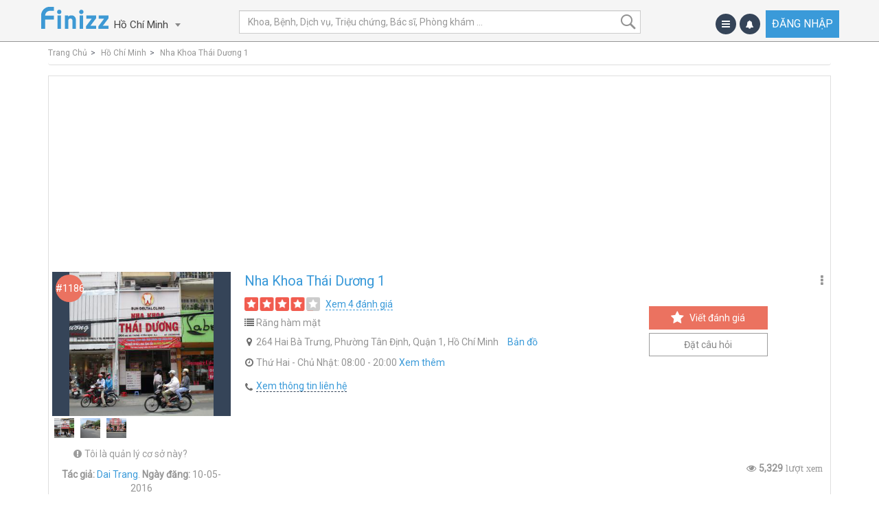

--- FILE ---
content_type: text/html; charset=utf-8
request_url: https://finizz.com/clinics/912-nha-khoa-thai-duong-1
body_size: 26509
content:
<!DOCTYPE html>
<html lang='vn'>
<head>
<meta content='IE=edge' http-equiv='X-UA-Compatible'>
<meta content='yes' name='apple-mobile-web-app-capable'>
<meta content='yes' name='mobile-web-app-capable'>
<meta content='Finizz' name='apple-mobile-web-app-title'>
<meta content='1961243687469992' property='fb:app_id'>
<meta charset="utf-8" />
<script type="text/javascript">window.NREUM||(NREUM={});NREUM.info={"beacon":"bam.nr-data.net","errorBeacon":"bam.nr-data.net","licenseKey":"45e13e3401","applicationID":"24957840","transactionName":"Il1ZFRAJW19URB5bWwhcXgIRSURbXkE=","queueTime":0,"applicationTime":766,"agent":""}</script>
<script type="text/javascript">(window.NREUM||(NREUM={})).init={ajax:{deny_list:["bam.nr-data.net"]},feature_flags:["soft_nav"]};(window.NREUM||(NREUM={})).loader_config={licenseKey:"45e13e3401",applicationID:"24957840",browserID:"24958045"};;/*! For license information please see nr-loader-rum-1.308.0.min.js.LICENSE.txt */
(()=>{var e,t,r={163:(e,t,r)=>{"use strict";r.d(t,{j:()=>E});var n=r(384),i=r(1741);var a=r(2555);r(860).K7.genericEvents;const s="experimental.resources",o="register",c=e=>{if(!e||"string"!=typeof e)return!1;try{document.createDocumentFragment().querySelector(e)}catch{return!1}return!0};var d=r(2614),u=r(944),l=r(8122);const f="[data-nr-mask]",g=e=>(0,l.a)(e,(()=>{const e={feature_flags:[],experimental:{allow_registered_children:!1,resources:!1},mask_selector:"*",block_selector:"[data-nr-block]",mask_input_options:{color:!1,date:!1,"datetime-local":!1,email:!1,month:!1,number:!1,range:!1,search:!1,tel:!1,text:!1,time:!1,url:!1,week:!1,textarea:!1,select:!1,password:!0}};return{ajax:{deny_list:void 0,block_internal:!0,enabled:!0,autoStart:!0},api:{get allow_registered_children(){return e.feature_flags.includes(o)||e.experimental.allow_registered_children},set allow_registered_children(t){e.experimental.allow_registered_children=t},duplicate_registered_data:!1},browser_consent_mode:{enabled:!1},distributed_tracing:{enabled:void 0,exclude_newrelic_header:void 0,cors_use_newrelic_header:void 0,cors_use_tracecontext_headers:void 0,allowed_origins:void 0},get feature_flags(){return e.feature_flags},set feature_flags(t){e.feature_flags=t},generic_events:{enabled:!0,autoStart:!0},harvest:{interval:30},jserrors:{enabled:!0,autoStart:!0},logging:{enabled:!0,autoStart:!0},metrics:{enabled:!0,autoStart:!0},obfuscate:void 0,page_action:{enabled:!0},page_view_event:{enabled:!0,autoStart:!0},page_view_timing:{enabled:!0,autoStart:!0},performance:{capture_marks:!1,capture_measures:!1,capture_detail:!0,resources:{get enabled(){return e.feature_flags.includes(s)||e.experimental.resources},set enabled(t){e.experimental.resources=t},asset_types:[],first_party_domains:[],ignore_newrelic:!0}},privacy:{cookies_enabled:!0},proxy:{assets:void 0,beacon:void 0},session:{expiresMs:d.wk,inactiveMs:d.BB},session_replay:{autoStart:!0,enabled:!1,preload:!1,sampling_rate:10,error_sampling_rate:100,collect_fonts:!1,inline_images:!1,fix_stylesheets:!0,mask_all_inputs:!0,get mask_text_selector(){return e.mask_selector},set mask_text_selector(t){c(t)?e.mask_selector="".concat(t,",").concat(f):""===t||null===t?e.mask_selector=f:(0,u.R)(5,t)},get block_class(){return"nr-block"},get ignore_class(){return"nr-ignore"},get mask_text_class(){return"nr-mask"},get block_selector(){return e.block_selector},set block_selector(t){c(t)?e.block_selector+=",".concat(t):""!==t&&(0,u.R)(6,t)},get mask_input_options(){return e.mask_input_options},set mask_input_options(t){t&&"object"==typeof t?e.mask_input_options={...t,password:!0}:(0,u.R)(7,t)}},session_trace:{enabled:!0,autoStart:!0},soft_navigations:{enabled:!0,autoStart:!0},spa:{enabled:!0,autoStart:!0},ssl:void 0,user_actions:{enabled:!0,elementAttributes:["id","className","tagName","type"]}}})());var p=r(6154),m=r(9324);let h=0;const v={buildEnv:m.F3,distMethod:m.Xs,version:m.xv,originTime:p.WN},b={consented:!1},y={appMetadata:{},get consented(){return this.session?.state?.consent||b.consented},set consented(e){b.consented=e},customTransaction:void 0,denyList:void 0,disabled:!1,harvester:void 0,isolatedBacklog:!1,isRecording:!1,loaderType:void 0,maxBytes:3e4,obfuscator:void 0,onerror:void 0,ptid:void 0,releaseIds:{},session:void 0,timeKeeper:void 0,registeredEntities:[],jsAttributesMetadata:{bytes:0},get harvestCount(){return++h}},_=e=>{const t=(0,l.a)(e,y),r=Object.keys(v).reduce((e,t)=>(e[t]={value:v[t],writable:!1,configurable:!0,enumerable:!0},e),{});return Object.defineProperties(t,r)};var w=r(5701);const x=e=>{const t=e.startsWith("http");e+="/",r.p=t?e:"https://"+e};var R=r(7836),k=r(3241);const A={accountID:void 0,trustKey:void 0,agentID:void 0,licenseKey:void 0,applicationID:void 0,xpid:void 0},S=e=>(0,l.a)(e,A),T=new Set;function E(e,t={},r,s){let{init:o,info:c,loader_config:d,runtime:u={},exposed:l=!0}=t;if(!c){const e=(0,n.pV)();o=e.init,c=e.info,d=e.loader_config}e.init=g(o||{}),e.loader_config=S(d||{}),c.jsAttributes??={},p.bv&&(c.jsAttributes.isWorker=!0),e.info=(0,a.D)(c);const f=e.init,m=[c.beacon,c.errorBeacon];T.has(e.agentIdentifier)||(f.proxy.assets&&(x(f.proxy.assets),m.push(f.proxy.assets)),f.proxy.beacon&&m.push(f.proxy.beacon),e.beacons=[...m],function(e){const t=(0,n.pV)();Object.getOwnPropertyNames(i.W.prototype).forEach(r=>{const n=i.W.prototype[r];if("function"!=typeof n||"constructor"===n)return;let a=t[r];e[r]&&!1!==e.exposed&&"micro-agent"!==e.runtime?.loaderType&&(t[r]=(...t)=>{const n=e[r](...t);return a?a(...t):n})})}(e),(0,n.US)("activatedFeatures",w.B)),u.denyList=[...f.ajax.deny_list||[],...f.ajax.block_internal?m:[]],u.ptid=e.agentIdentifier,u.loaderType=r,e.runtime=_(u),T.has(e.agentIdentifier)||(e.ee=R.ee.get(e.agentIdentifier),e.exposed=l,(0,k.W)({agentIdentifier:e.agentIdentifier,drained:!!w.B?.[e.agentIdentifier],type:"lifecycle",name:"initialize",feature:void 0,data:e.config})),T.add(e.agentIdentifier)}},384:(e,t,r)=>{"use strict";r.d(t,{NT:()=>s,US:()=>u,Zm:()=>o,bQ:()=>d,dV:()=>c,pV:()=>l});var n=r(6154),i=r(1863),a=r(1910);const s={beacon:"bam.nr-data.net",errorBeacon:"bam.nr-data.net"};function o(){return n.gm.NREUM||(n.gm.NREUM={}),void 0===n.gm.newrelic&&(n.gm.newrelic=n.gm.NREUM),n.gm.NREUM}function c(){let e=o();return e.o||(e.o={ST:n.gm.setTimeout,SI:n.gm.setImmediate||n.gm.setInterval,CT:n.gm.clearTimeout,XHR:n.gm.XMLHttpRequest,REQ:n.gm.Request,EV:n.gm.Event,PR:n.gm.Promise,MO:n.gm.MutationObserver,FETCH:n.gm.fetch,WS:n.gm.WebSocket},(0,a.i)(...Object.values(e.o))),e}function d(e,t){let r=o();r.initializedAgents??={},t.initializedAt={ms:(0,i.t)(),date:new Date},r.initializedAgents[e]=t}function u(e,t){o()[e]=t}function l(){return function(){let e=o();const t=e.info||{};e.info={beacon:s.beacon,errorBeacon:s.errorBeacon,...t}}(),function(){let e=o();const t=e.init||{};e.init={...t}}(),c(),function(){let e=o();const t=e.loader_config||{};e.loader_config={...t}}(),o()}},782:(e,t,r)=>{"use strict";r.d(t,{T:()=>n});const n=r(860).K7.pageViewTiming},860:(e,t,r)=>{"use strict";r.d(t,{$J:()=>u,K7:()=>c,P3:()=>d,XX:()=>i,Yy:()=>o,df:()=>a,qY:()=>n,v4:()=>s});const n="events",i="jserrors",a="browser/blobs",s="rum",o="browser/logs",c={ajax:"ajax",genericEvents:"generic_events",jserrors:i,logging:"logging",metrics:"metrics",pageAction:"page_action",pageViewEvent:"page_view_event",pageViewTiming:"page_view_timing",sessionReplay:"session_replay",sessionTrace:"session_trace",softNav:"soft_navigations",spa:"spa"},d={[c.pageViewEvent]:1,[c.pageViewTiming]:2,[c.metrics]:3,[c.jserrors]:4,[c.spa]:5,[c.ajax]:6,[c.sessionTrace]:7,[c.softNav]:8,[c.sessionReplay]:9,[c.logging]:10,[c.genericEvents]:11},u={[c.pageViewEvent]:s,[c.pageViewTiming]:n,[c.ajax]:n,[c.spa]:n,[c.softNav]:n,[c.metrics]:i,[c.jserrors]:i,[c.sessionTrace]:a,[c.sessionReplay]:a,[c.logging]:o,[c.genericEvents]:"ins"}},944:(e,t,r)=>{"use strict";r.d(t,{R:()=>i});var n=r(3241);function i(e,t){"function"==typeof console.debug&&(console.debug("New Relic Warning: https://github.com/newrelic/newrelic-browser-agent/blob/main/docs/warning-codes.md#".concat(e),t),(0,n.W)({agentIdentifier:null,drained:null,type:"data",name:"warn",feature:"warn",data:{code:e,secondary:t}}))}},1687:(e,t,r)=>{"use strict";r.d(t,{Ak:()=>d,Ze:()=>f,x3:()=>u});var n=r(3241),i=r(7836),a=r(3606),s=r(860),o=r(2646);const c={};function d(e,t){const r={staged:!1,priority:s.P3[t]||0};l(e),c[e].get(t)||c[e].set(t,r)}function u(e,t){e&&c[e]&&(c[e].get(t)&&c[e].delete(t),p(e,t,!1),c[e].size&&g(e))}function l(e){if(!e)throw new Error("agentIdentifier required");c[e]||(c[e]=new Map)}function f(e="",t="feature",r=!1){if(l(e),!e||!c[e].get(t)||r)return p(e,t);c[e].get(t).staged=!0,g(e)}function g(e){const t=Array.from(c[e]);t.every(([e,t])=>t.staged)&&(t.sort((e,t)=>e[1].priority-t[1].priority),t.forEach(([t])=>{c[e].delete(t),p(e,t)}))}function p(e,t,r=!0){const s=e?i.ee.get(e):i.ee,c=a.i.handlers;if(!s.aborted&&s.backlog&&c){if((0,n.W)({agentIdentifier:e,type:"lifecycle",name:"drain",feature:t}),r){const e=s.backlog[t],r=c[t];if(r){for(let t=0;e&&t<e.length;++t)m(e[t],r);Object.entries(r).forEach(([e,t])=>{Object.values(t||{}).forEach(t=>{t[0]?.on&&t[0]?.context()instanceof o.y&&t[0].on(e,t[1])})})}}s.isolatedBacklog||delete c[t],s.backlog[t]=null,s.emit("drain-"+t,[])}}function m(e,t){var r=e[1];Object.values(t[r]||{}).forEach(t=>{var r=e[0];if(t[0]===r){var n=t[1],i=e[3],a=e[2];n.apply(i,a)}})}},1738:(e,t,r)=>{"use strict";r.d(t,{U:()=>g,Y:()=>f});var n=r(3241),i=r(9908),a=r(1863),s=r(944),o=r(5701),c=r(3969),d=r(8362),u=r(860),l=r(4261);function f(e,t,r,a){const f=a||r;!f||f[e]&&f[e]!==d.d.prototype[e]||(f[e]=function(){(0,i.p)(c.xV,["API/"+e+"/called"],void 0,u.K7.metrics,r.ee),(0,n.W)({agentIdentifier:r.agentIdentifier,drained:!!o.B?.[r.agentIdentifier],type:"data",name:"api",feature:l.Pl+e,data:{}});try{return t.apply(this,arguments)}catch(e){(0,s.R)(23,e)}})}function g(e,t,r,n,s){const o=e.info;null===r?delete o.jsAttributes[t]:o.jsAttributes[t]=r,(s||null===r)&&(0,i.p)(l.Pl+n,[(0,a.t)(),t,r],void 0,"session",e.ee)}},1741:(e,t,r)=>{"use strict";r.d(t,{W:()=>a});var n=r(944),i=r(4261);class a{#e(e,...t){if(this[e]!==a.prototype[e])return this[e](...t);(0,n.R)(35,e)}addPageAction(e,t){return this.#e(i.hG,e,t)}register(e){return this.#e(i.eY,e)}recordCustomEvent(e,t){return this.#e(i.fF,e,t)}setPageViewName(e,t){return this.#e(i.Fw,e,t)}setCustomAttribute(e,t,r){return this.#e(i.cD,e,t,r)}noticeError(e,t){return this.#e(i.o5,e,t)}setUserId(e,t=!1){return this.#e(i.Dl,e,t)}setApplicationVersion(e){return this.#e(i.nb,e)}setErrorHandler(e){return this.#e(i.bt,e)}addRelease(e,t){return this.#e(i.k6,e,t)}log(e,t){return this.#e(i.$9,e,t)}start(){return this.#e(i.d3)}finished(e){return this.#e(i.BL,e)}recordReplay(){return this.#e(i.CH)}pauseReplay(){return this.#e(i.Tb)}addToTrace(e){return this.#e(i.U2,e)}setCurrentRouteName(e){return this.#e(i.PA,e)}interaction(e){return this.#e(i.dT,e)}wrapLogger(e,t,r){return this.#e(i.Wb,e,t,r)}measure(e,t){return this.#e(i.V1,e,t)}consent(e){return this.#e(i.Pv,e)}}},1863:(e,t,r)=>{"use strict";function n(){return Math.floor(performance.now())}r.d(t,{t:()=>n})},1910:(e,t,r)=>{"use strict";r.d(t,{i:()=>a});var n=r(944);const i=new Map;function a(...e){return e.every(e=>{if(i.has(e))return i.get(e);const t="function"==typeof e?e.toString():"",r=t.includes("[native code]"),a=t.includes("nrWrapper");return r||a||(0,n.R)(64,e?.name||t),i.set(e,r),r})}},2555:(e,t,r)=>{"use strict";r.d(t,{D:()=>o,f:()=>s});var n=r(384),i=r(8122);const a={beacon:n.NT.beacon,errorBeacon:n.NT.errorBeacon,licenseKey:void 0,applicationID:void 0,sa:void 0,queueTime:void 0,applicationTime:void 0,ttGuid:void 0,user:void 0,account:void 0,product:void 0,extra:void 0,jsAttributes:{},userAttributes:void 0,atts:void 0,transactionName:void 0,tNamePlain:void 0};function s(e){try{return!!e.licenseKey&&!!e.errorBeacon&&!!e.applicationID}catch(e){return!1}}const o=e=>(0,i.a)(e,a)},2614:(e,t,r)=>{"use strict";r.d(t,{BB:()=>s,H3:()=>n,g:()=>d,iL:()=>c,tS:()=>o,uh:()=>i,wk:()=>a});const n="NRBA",i="SESSION",a=144e5,s=18e5,o={STARTED:"session-started",PAUSE:"session-pause",RESET:"session-reset",RESUME:"session-resume",UPDATE:"session-update"},c={SAME_TAB:"same-tab",CROSS_TAB:"cross-tab"},d={OFF:0,FULL:1,ERROR:2}},2646:(e,t,r)=>{"use strict";r.d(t,{y:()=>n});class n{constructor(e){this.contextId=e}}},2843:(e,t,r)=>{"use strict";r.d(t,{G:()=>a,u:()=>i});var n=r(3878);function i(e,t=!1,r,i){(0,n.DD)("visibilitychange",function(){if(t)return void("hidden"===document.visibilityState&&e());e(document.visibilityState)},r,i)}function a(e,t,r){(0,n.sp)("pagehide",e,t,r)}},3241:(e,t,r)=>{"use strict";r.d(t,{W:()=>a});var n=r(6154);const i="newrelic";function a(e={}){try{n.gm.dispatchEvent(new CustomEvent(i,{detail:e}))}catch(e){}}},3606:(e,t,r)=>{"use strict";r.d(t,{i:()=>a});var n=r(9908);a.on=s;var i=a.handlers={};function a(e,t,r,a){s(a||n.d,i,e,t,r)}function s(e,t,r,i,a){a||(a="feature"),e||(e=n.d);var s=t[a]=t[a]||{};(s[r]=s[r]||[]).push([e,i])}},3878:(e,t,r)=>{"use strict";function n(e,t){return{capture:e,passive:!1,signal:t}}function i(e,t,r=!1,i){window.addEventListener(e,t,n(r,i))}function a(e,t,r=!1,i){document.addEventListener(e,t,n(r,i))}r.d(t,{DD:()=>a,jT:()=>n,sp:()=>i})},3969:(e,t,r)=>{"use strict";r.d(t,{TZ:()=>n,XG:()=>o,rs:()=>i,xV:()=>s,z_:()=>a});const n=r(860).K7.metrics,i="sm",a="cm",s="storeSupportabilityMetrics",o="storeEventMetrics"},4234:(e,t,r)=>{"use strict";r.d(t,{W:()=>a});var n=r(7836),i=r(1687);class a{constructor(e,t){this.agentIdentifier=e,this.ee=n.ee.get(e),this.featureName=t,this.blocked=!1}deregisterDrain(){(0,i.x3)(this.agentIdentifier,this.featureName)}}},4261:(e,t,r)=>{"use strict";r.d(t,{$9:()=>d,BL:()=>o,CH:()=>g,Dl:()=>_,Fw:()=>y,PA:()=>h,Pl:()=>n,Pv:()=>k,Tb:()=>l,U2:()=>a,V1:()=>R,Wb:()=>x,bt:()=>b,cD:()=>v,d3:()=>w,dT:()=>c,eY:()=>p,fF:()=>f,hG:()=>i,k6:()=>s,nb:()=>m,o5:()=>u});const n="api-",i="addPageAction",a="addToTrace",s="addRelease",o="finished",c="interaction",d="log",u="noticeError",l="pauseReplay",f="recordCustomEvent",g="recordReplay",p="register",m="setApplicationVersion",h="setCurrentRouteName",v="setCustomAttribute",b="setErrorHandler",y="setPageViewName",_="setUserId",w="start",x="wrapLogger",R="measure",k="consent"},5289:(e,t,r)=>{"use strict";r.d(t,{GG:()=>s,Qr:()=>c,sB:()=>o});var n=r(3878),i=r(6389);function a(){return"undefined"==typeof document||"complete"===document.readyState}function s(e,t){if(a())return e();const r=(0,i.J)(e),s=setInterval(()=>{a()&&(clearInterval(s),r())},500);(0,n.sp)("load",r,t)}function o(e){if(a())return e();(0,n.DD)("DOMContentLoaded",e)}function c(e){if(a())return e();(0,n.sp)("popstate",e)}},5607:(e,t,r)=>{"use strict";r.d(t,{W:()=>n});const n=(0,r(9566).bz)()},5701:(e,t,r)=>{"use strict";r.d(t,{B:()=>a,t:()=>s});var n=r(3241);const i=new Set,a={};function s(e,t){const r=t.agentIdentifier;a[r]??={},e&&"object"==typeof e&&(i.has(r)||(t.ee.emit("rumresp",[e]),a[r]=e,i.add(r),(0,n.W)({agentIdentifier:r,loaded:!0,drained:!0,type:"lifecycle",name:"load",feature:void 0,data:e})))}},6154:(e,t,r)=>{"use strict";r.d(t,{OF:()=>c,RI:()=>i,WN:()=>u,bv:()=>a,eN:()=>l,gm:()=>s,mw:()=>o,sb:()=>d});var n=r(1863);const i="undefined"!=typeof window&&!!window.document,a="undefined"!=typeof WorkerGlobalScope&&("undefined"!=typeof self&&self instanceof WorkerGlobalScope&&self.navigator instanceof WorkerNavigator||"undefined"!=typeof globalThis&&globalThis instanceof WorkerGlobalScope&&globalThis.navigator instanceof WorkerNavigator),s=i?window:"undefined"!=typeof WorkerGlobalScope&&("undefined"!=typeof self&&self instanceof WorkerGlobalScope&&self||"undefined"!=typeof globalThis&&globalThis instanceof WorkerGlobalScope&&globalThis),o=Boolean("hidden"===s?.document?.visibilityState),c=/iPad|iPhone|iPod/.test(s.navigator?.userAgent),d=c&&"undefined"==typeof SharedWorker,u=((()=>{const e=s.navigator?.userAgent?.match(/Firefox[/\s](\d+\.\d+)/);Array.isArray(e)&&e.length>=2&&e[1]})(),Date.now()-(0,n.t)()),l=()=>"undefined"!=typeof PerformanceNavigationTiming&&s?.performance?.getEntriesByType("navigation")?.[0]?.responseStart},6389:(e,t,r)=>{"use strict";function n(e,t=500,r={}){const n=r?.leading||!1;let i;return(...r)=>{n&&void 0===i&&(e.apply(this,r),i=setTimeout(()=>{i=clearTimeout(i)},t)),n||(clearTimeout(i),i=setTimeout(()=>{e.apply(this,r)},t))}}function i(e){let t=!1;return(...r)=>{t||(t=!0,e.apply(this,r))}}r.d(t,{J:()=>i,s:()=>n})},6630:(e,t,r)=>{"use strict";r.d(t,{T:()=>n});const n=r(860).K7.pageViewEvent},7699:(e,t,r)=>{"use strict";r.d(t,{It:()=>a,KC:()=>o,No:()=>i,qh:()=>s});var n=r(860);const i=16e3,a=1e6,s="SESSION_ERROR",o={[n.K7.logging]:!0,[n.K7.genericEvents]:!1,[n.K7.jserrors]:!1,[n.K7.ajax]:!1}},7836:(e,t,r)=>{"use strict";r.d(t,{P:()=>o,ee:()=>c});var n=r(384),i=r(8990),a=r(2646),s=r(5607);const o="nr@context:".concat(s.W),c=function e(t,r){var n={},s={},u={},l=!1;try{l=16===r.length&&d.initializedAgents?.[r]?.runtime.isolatedBacklog}catch(e){}var f={on:p,addEventListener:p,removeEventListener:function(e,t){var r=n[e];if(!r)return;for(var i=0;i<r.length;i++)r[i]===t&&r.splice(i,1)},emit:function(e,r,n,i,a){!1!==a&&(a=!0);if(c.aborted&&!i)return;t&&a&&t.emit(e,r,n);var o=g(n);m(e).forEach(e=>{e.apply(o,r)});var d=v()[s[e]];d&&d.push([f,e,r,o]);return o},get:h,listeners:m,context:g,buffer:function(e,t){const r=v();if(t=t||"feature",f.aborted)return;Object.entries(e||{}).forEach(([e,n])=>{s[n]=t,t in r||(r[t]=[])})},abort:function(){f._aborted=!0,Object.keys(f.backlog).forEach(e=>{delete f.backlog[e]})},isBuffering:function(e){return!!v()[s[e]]},debugId:r,backlog:l?{}:t&&"object"==typeof t.backlog?t.backlog:{},isolatedBacklog:l};return Object.defineProperty(f,"aborted",{get:()=>{let e=f._aborted||!1;return e||(t&&(e=t.aborted),e)}}),f;function g(e){return e&&e instanceof a.y?e:e?(0,i.I)(e,o,()=>new a.y(o)):new a.y(o)}function p(e,t){n[e]=m(e).concat(t)}function m(e){return n[e]||[]}function h(t){return u[t]=u[t]||e(f,t)}function v(){return f.backlog}}(void 0,"globalEE"),d=(0,n.Zm)();d.ee||(d.ee=c)},8122:(e,t,r)=>{"use strict";r.d(t,{a:()=>i});var n=r(944);function i(e,t){try{if(!e||"object"!=typeof e)return(0,n.R)(3);if(!t||"object"!=typeof t)return(0,n.R)(4);const r=Object.create(Object.getPrototypeOf(t),Object.getOwnPropertyDescriptors(t)),a=0===Object.keys(r).length?e:r;for(let s in a)if(void 0!==e[s])try{if(null===e[s]){r[s]=null;continue}Array.isArray(e[s])&&Array.isArray(t[s])?r[s]=Array.from(new Set([...e[s],...t[s]])):"object"==typeof e[s]&&"object"==typeof t[s]?r[s]=i(e[s],t[s]):r[s]=e[s]}catch(e){r[s]||(0,n.R)(1,e)}return r}catch(e){(0,n.R)(2,e)}}},8362:(e,t,r)=>{"use strict";r.d(t,{d:()=>a});var n=r(9566),i=r(1741);class a extends i.W{agentIdentifier=(0,n.LA)(16)}},8374:(e,t,r)=>{r.nc=(()=>{try{return document?.currentScript?.nonce}catch(e){}return""})()},8990:(e,t,r)=>{"use strict";r.d(t,{I:()=>i});var n=Object.prototype.hasOwnProperty;function i(e,t,r){if(n.call(e,t))return e[t];var i=r();if(Object.defineProperty&&Object.keys)try{return Object.defineProperty(e,t,{value:i,writable:!0,enumerable:!1}),i}catch(e){}return e[t]=i,i}},9324:(e,t,r)=>{"use strict";r.d(t,{F3:()=>i,Xs:()=>a,xv:()=>n});const n="1.308.0",i="PROD",a="CDN"},9566:(e,t,r)=>{"use strict";r.d(t,{LA:()=>o,bz:()=>s});var n=r(6154);const i="xxxxxxxx-xxxx-4xxx-yxxx-xxxxxxxxxxxx";function a(e,t){return e?15&e[t]:16*Math.random()|0}function s(){const e=n.gm?.crypto||n.gm?.msCrypto;let t,r=0;return e&&e.getRandomValues&&(t=e.getRandomValues(new Uint8Array(30))),i.split("").map(e=>"x"===e?a(t,r++).toString(16):"y"===e?(3&a()|8).toString(16):e).join("")}function o(e){const t=n.gm?.crypto||n.gm?.msCrypto;let r,i=0;t&&t.getRandomValues&&(r=t.getRandomValues(new Uint8Array(e)));const s=[];for(var o=0;o<e;o++)s.push(a(r,i++).toString(16));return s.join("")}},9908:(e,t,r)=>{"use strict";r.d(t,{d:()=>n,p:()=>i});var n=r(7836).ee.get("handle");function i(e,t,r,i,a){a?(a.buffer([e],i),a.emit(e,t,r)):(n.buffer([e],i),n.emit(e,t,r))}}},n={};function i(e){var t=n[e];if(void 0!==t)return t.exports;var a=n[e]={exports:{}};return r[e](a,a.exports,i),a.exports}i.m=r,i.d=(e,t)=>{for(var r in t)i.o(t,r)&&!i.o(e,r)&&Object.defineProperty(e,r,{enumerable:!0,get:t[r]})},i.f={},i.e=e=>Promise.all(Object.keys(i.f).reduce((t,r)=>(i.f[r](e,t),t),[])),i.u=e=>"nr-rum-1.308.0.min.js",i.o=(e,t)=>Object.prototype.hasOwnProperty.call(e,t),e={},t="NRBA-1.308.0.PROD:",i.l=(r,n,a,s)=>{if(e[r])e[r].push(n);else{var o,c;if(void 0!==a)for(var d=document.getElementsByTagName("script"),u=0;u<d.length;u++){var l=d[u];if(l.getAttribute("src")==r||l.getAttribute("data-webpack")==t+a){o=l;break}}if(!o){c=!0;var f={296:"sha512-+MIMDsOcckGXa1EdWHqFNv7P+JUkd5kQwCBr3KE6uCvnsBNUrdSt4a/3/L4j4TxtnaMNjHpza2/erNQbpacJQA=="};(o=document.createElement("script")).charset="utf-8",i.nc&&o.setAttribute("nonce",i.nc),o.setAttribute("data-webpack",t+a),o.src=r,0!==o.src.indexOf(window.location.origin+"/")&&(o.crossOrigin="anonymous"),f[s]&&(o.integrity=f[s])}e[r]=[n];var g=(t,n)=>{o.onerror=o.onload=null,clearTimeout(p);var i=e[r];if(delete e[r],o.parentNode&&o.parentNode.removeChild(o),i&&i.forEach(e=>e(n)),t)return t(n)},p=setTimeout(g.bind(null,void 0,{type:"timeout",target:o}),12e4);o.onerror=g.bind(null,o.onerror),o.onload=g.bind(null,o.onload),c&&document.head.appendChild(o)}},i.r=e=>{"undefined"!=typeof Symbol&&Symbol.toStringTag&&Object.defineProperty(e,Symbol.toStringTag,{value:"Module"}),Object.defineProperty(e,"__esModule",{value:!0})},i.p="https://js-agent.newrelic.com/",(()=>{var e={374:0,840:0};i.f.j=(t,r)=>{var n=i.o(e,t)?e[t]:void 0;if(0!==n)if(n)r.push(n[2]);else{var a=new Promise((r,i)=>n=e[t]=[r,i]);r.push(n[2]=a);var s=i.p+i.u(t),o=new Error;i.l(s,r=>{if(i.o(e,t)&&(0!==(n=e[t])&&(e[t]=void 0),n)){var a=r&&("load"===r.type?"missing":r.type),s=r&&r.target&&r.target.src;o.message="Loading chunk "+t+" failed: ("+a+": "+s+")",o.name="ChunkLoadError",o.type=a,o.request=s,n[1](o)}},"chunk-"+t,t)}};var t=(t,r)=>{var n,a,[s,o,c]=r,d=0;if(s.some(t=>0!==e[t])){for(n in o)i.o(o,n)&&(i.m[n]=o[n]);if(c)c(i)}for(t&&t(r);d<s.length;d++)a=s[d],i.o(e,a)&&e[a]&&e[a][0](),e[a]=0},r=self["webpackChunk:NRBA-1.308.0.PROD"]=self["webpackChunk:NRBA-1.308.0.PROD"]||[];r.forEach(t.bind(null,0)),r.push=t.bind(null,r.push.bind(r))})(),(()=>{"use strict";i(8374);var e=i(8362),t=i(860);const r=Object.values(t.K7);var n=i(163);var a=i(9908),s=i(1863),o=i(4261),c=i(1738);var d=i(1687),u=i(4234),l=i(5289),f=i(6154),g=i(944),p=i(384);const m=e=>f.RI&&!0===e?.privacy.cookies_enabled;function h(e){return!!(0,p.dV)().o.MO&&m(e)&&!0===e?.session_trace.enabled}var v=i(6389),b=i(7699);class y extends u.W{constructor(e,t){super(e.agentIdentifier,t),this.agentRef=e,this.abortHandler=void 0,this.featAggregate=void 0,this.loadedSuccessfully=void 0,this.onAggregateImported=new Promise(e=>{this.loadedSuccessfully=e}),this.deferred=Promise.resolve(),!1===e.init[this.featureName].autoStart?this.deferred=new Promise((t,r)=>{this.ee.on("manual-start-all",(0,v.J)(()=>{(0,d.Ak)(e.agentIdentifier,this.featureName),t()}))}):(0,d.Ak)(e.agentIdentifier,t)}importAggregator(e,t,r={}){if(this.featAggregate)return;const n=async()=>{let n;await this.deferred;try{if(m(e.init)){const{setupAgentSession:t}=await i.e(296).then(i.bind(i,3305));n=t(e)}}catch(e){(0,g.R)(20,e),this.ee.emit("internal-error",[e]),(0,a.p)(b.qh,[e],void 0,this.featureName,this.ee)}try{if(!this.#t(this.featureName,n,e.init))return(0,d.Ze)(this.agentIdentifier,this.featureName),void this.loadedSuccessfully(!1);const{Aggregate:i}=await t();this.featAggregate=new i(e,r),e.runtime.harvester.initializedAggregates.push(this.featAggregate),this.loadedSuccessfully(!0)}catch(e){(0,g.R)(34,e),this.abortHandler?.(),(0,d.Ze)(this.agentIdentifier,this.featureName,!0),this.loadedSuccessfully(!1),this.ee&&this.ee.abort()}};f.RI?(0,l.GG)(()=>n(),!0):n()}#t(e,r,n){if(this.blocked)return!1;switch(e){case t.K7.sessionReplay:return h(n)&&!!r;case t.K7.sessionTrace:return!!r;default:return!0}}}var _=i(6630),w=i(2614),x=i(3241);class R extends y{static featureName=_.T;constructor(e){var t;super(e,_.T),this.setupInspectionEvents(e.agentIdentifier),t=e,(0,c.Y)(o.Fw,function(e,r){"string"==typeof e&&("/"!==e.charAt(0)&&(e="/"+e),t.runtime.customTransaction=(r||"http://custom.transaction")+e,(0,a.p)(o.Pl+o.Fw,[(0,s.t)()],void 0,void 0,t.ee))},t),this.importAggregator(e,()=>i.e(296).then(i.bind(i,3943)))}setupInspectionEvents(e){const t=(t,r)=>{t&&(0,x.W)({agentIdentifier:e,timeStamp:t.timeStamp,loaded:"complete"===t.target.readyState,type:"window",name:r,data:t.target.location+""})};(0,l.sB)(e=>{t(e,"DOMContentLoaded")}),(0,l.GG)(e=>{t(e,"load")}),(0,l.Qr)(e=>{t(e,"navigate")}),this.ee.on(w.tS.UPDATE,(t,r)=>{(0,x.W)({agentIdentifier:e,type:"lifecycle",name:"session",data:r})})}}class k extends e.d{constructor(e){var t;(super(),f.gm)?(this.features={},(0,p.bQ)(this.agentIdentifier,this),this.desiredFeatures=new Set(e.features||[]),this.desiredFeatures.add(R),(0,n.j)(this,e,e.loaderType||"agent"),t=this,(0,c.Y)(o.cD,function(e,r,n=!1){if("string"==typeof e){if(["string","number","boolean"].includes(typeof r)||null===r)return(0,c.U)(t,e,r,o.cD,n);(0,g.R)(40,typeof r)}else(0,g.R)(39,typeof e)},t),function(e){(0,c.Y)(o.Dl,function(t,r=!1){if("string"!=typeof t&&null!==t)return void(0,g.R)(41,typeof t);const n=e.info.jsAttributes["enduser.id"];r&&null!=n&&n!==t?(0,a.p)(o.Pl+"setUserIdAndResetSession",[t],void 0,"session",e.ee):(0,c.U)(e,"enduser.id",t,o.Dl,!0)},e)}(this),function(e){(0,c.Y)(o.nb,function(t){if("string"==typeof t||null===t)return(0,c.U)(e,"application.version",t,o.nb,!1);(0,g.R)(42,typeof t)},e)}(this),function(e){(0,c.Y)(o.d3,function(){e.ee.emit("manual-start-all")},e)}(this),function(e){(0,c.Y)(o.Pv,function(t=!0){if("boolean"==typeof t){if((0,a.p)(o.Pl+o.Pv,[t],void 0,"session",e.ee),e.runtime.consented=t,t){const t=e.features.page_view_event;t.onAggregateImported.then(e=>{const r=t.featAggregate;e&&!r.sentRum&&r.sendRum()})}}else(0,g.R)(65,typeof t)},e)}(this),this.run()):(0,g.R)(21)}get config(){return{info:this.info,init:this.init,loader_config:this.loader_config,runtime:this.runtime}}get api(){return this}run(){try{const e=function(e){const t={};return r.forEach(r=>{t[r]=!!e[r]?.enabled}),t}(this.init),n=[...this.desiredFeatures];n.sort((e,r)=>t.P3[e.featureName]-t.P3[r.featureName]),n.forEach(r=>{if(!e[r.featureName]&&r.featureName!==t.K7.pageViewEvent)return;if(r.featureName===t.K7.spa)return void(0,g.R)(67);const n=function(e){switch(e){case t.K7.ajax:return[t.K7.jserrors];case t.K7.sessionTrace:return[t.K7.ajax,t.K7.pageViewEvent];case t.K7.sessionReplay:return[t.K7.sessionTrace];case t.K7.pageViewTiming:return[t.K7.pageViewEvent];default:return[]}}(r.featureName).filter(e=>!(e in this.features));n.length>0&&(0,g.R)(36,{targetFeature:r.featureName,missingDependencies:n}),this.features[r.featureName]=new r(this)})}catch(e){(0,g.R)(22,e);for(const e in this.features)this.features[e].abortHandler?.();const t=(0,p.Zm)();delete t.initializedAgents[this.agentIdentifier]?.features,delete this.sharedAggregator;return t.ee.get(this.agentIdentifier).abort(),!1}}}var A=i(2843),S=i(782);class T extends y{static featureName=S.T;constructor(e){super(e,S.T),f.RI&&((0,A.u)(()=>(0,a.p)("docHidden",[(0,s.t)()],void 0,S.T,this.ee),!0),(0,A.G)(()=>(0,a.p)("winPagehide",[(0,s.t)()],void 0,S.T,this.ee)),this.importAggregator(e,()=>i.e(296).then(i.bind(i,2117))))}}var E=i(3969);class I extends y{static featureName=E.TZ;constructor(e){super(e,E.TZ),f.RI&&document.addEventListener("securitypolicyviolation",e=>{(0,a.p)(E.xV,["Generic/CSPViolation/Detected"],void 0,this.featureName,this.ee)}),this.importAggregator(e,()=>i.e(296).then(i.bind(i,9623)))}}new k({features:[R,T,I],loaderType:"lite"})})()})();</script>
<link href='/assets/apple-touch-icon-979daad00c989b864e3b3981ad3b56f0f166da645470c5c265b3c7d407366151.jpg' rel='apple-touch-icon'>
<link href='/assets/apple-touch-icon-979daad00c989b864e3b3981ad3b56f0f166da645470c5c265b3c7d407366151.jpg' rel='apple-touch-icon' sizes='152x152'>
<link href='/assets/apple-touch-icon-979daad00c989b864e3b3981ad3b56f0f166da645470c5c265b3c7d407366151.jpg' rel='apple-touch-icon' sizes='180x180'>
<link href='/assets/apple-touch-icon-979daad00c989b864e3b3981ad3b56f0f166da645470c5c265b3c7d407366151.jpg' rel='apple-touch-icon' sizes='167x167'>
<script src="https://maps.googleapis.com/maps/api/js?key=AIzaSyB8KQ-OPgOit1HECyR_0Koh6mnXiabACWY" async="async"></script>
<link rel="stylesheet" media="screen" href="https://fonts.googleapis.com/css?family=Roboto" />
<link rel="stylesheet" media="screen" href="/assets/application-68f54ce527976d185963f5a7489d28d070853eff6ab169ae24505cae22248478.css" />
<link href='/manifest.json' rel='manifest'>
<script src="https://cdn.onesignal.com/sdks/OneSignalSDK.js" async="async"></script>
<script>
  var OneSignal = window.OneSignal || [];
  OneSignal.push(["init", {
    appId: "1f26aa3a-dbe1-4baa-8f9c-fc79f43e1bd2",
    autoRegister: false,
    allowLocalhostAsSecureOrigin: true,
    promptOptions: {
      actionMessage: "Bạn muốn nhận thông tin cập nhật về sức khỏe, làm đẹp?", // actionMessage limited to 90 characters
      acceptButtonText: "TIẾP TỤC", // acceptButtonText limited to 15 characters
      cancelButtonText: "KHÔNG, CẢM ƠN" // cancelButtonText limited to 15 characters
    }
  }]);
  OneSignal.push(function () {
    OneSignal.showHttpPrompt();
  });
</script>
<script async src='//pagead2.googlesyndication.com/pagead/js/adsbygoogle.js'></script>
<script>
  (adsbygoogle = window.adsbygoogle || []).push({
    google_ad_client: "ca-pub-9614460953479191",
    enable_page_level_ads: true
  });
</script>
<title>Nha Khoa Thái Dương 1 - Hồ Chí Minh - Quận 1 | Finizz</title>
<link href='https://finizz.com, finizz.com/clinics/912-nha-khoa-thai-duong-1' rel='canonical'>

<!-- The above 3 meta tags *must* come first in the head; any other head content must come *after* these tags -->
<meta name="viewport" content="width=device-width, initial-scale=1" />
<meta content='Nha Khoa Thái Dương 1 - Hồ Chí Minh - Quận 1 | Finizz' property='og:title'>
<meta content='website' property='og:type'>
<meta content='https://finizz.com, finizz.com/clinics/912-nha-khoa-thai-duong-1' property='og:url'>
<meta content='/uploads/photo/picture/3705/avatar.jpg' property='og:image'>
<meta content='Nha Khoa Thái Dương 1. Địa chỉ:264 Hai Bà Trưng, Phường Tân Định, Quận 1, Hồ Chí Minh. Răng sứ, implant, Niềng răng. khám và điều trị Sâu răng, Nhiệt miệng, Hôi miệng. Răng hàm mặt' property='og:description'>
<meta content='summary' name='twitter:card'>
<meta content='@Finizz1' name='twitter:site'>
<meta content='Nha Khoa Thái Dương 1 - Hồ Chí Minh - Quận 1 | Finizz' name='twitter:title'>
<meta content='/uploads/photo/picture/3705/avatar.jpg' name='twitter:image'>
<meta content='Nha Khoa Thái Dương 1. Địa chỉ:264 Hai Bà Trưng, Phường Tân Định, Quận 1, Hồ Chí Minh. Răng sứ, implant, Niềng răng. khám và điều trị Sâu răng, Nhiệt miệng, Hôi miệng. Răng hàm mặt' name='twitter:description'>
<meta content='1385077188218685' property='fb:app_id'>
<meta content='200' property='og:image:width'>
<meta content='200' property='og:image:height'>

<meta name="description" content="Nha Khoa Thái Dương 1. Địa chỉ:264 Hai Bà Trưng, Phường Tân Định, Quận 1, Hồ Chí Minh. Răng sứ, implant, Niềng răng. khám và điều trị Sâu răng, Nhiệt miệng, Hôi miệng. Răng hàm mặt" />
<meta name="msvalidate.01" content="6B0545CD82F0B8C2A9BE2156C6A18BFA" />
<!-- Bootstrap -->
<link rel="shortcut icon" type="image/x-icon" href="/assets/favicon-9b1bca27b8ae788d78579dd4fe6b01e3d3106d04d7c614ab38f05e8c94197856.ico" />
<!-- HTML5 shim and Respond.js for IE8 support of HTML5 elements and media queries -->
<!-- WARNING: Respond.js doesn't work if you view the page via file: -->
<!--[if lt IE 9]>
<script src="https://oss.maxcdn.com/html5shiv/3.7.2/html5shiv.min.js"></script>
<script src="https://oss.maxcdn.com/respond/1.4.2/respond.min.js"></script>
<![endif]-->
</head>
<body>
<script async src="//pagead2.googlesyndication.com/pagead/js/adsbygoogle.js"></script>

<div id='fb-root'></div>
<script>
  (function(d, s, id) {
    var js, fjs = d.getElementsByTagName(s)[0];
    if (d.getElementById(id)) return;
    js = d.createElement(s); js.id = id;
    js.src = "//connect.facebook.net/en_US/sdk.js#xfbml=1&version=v2.10&appId=1385077188218685";
    fjs.parentNode.insertBefore(js, fjs);
  }(document, 'script', 'facebook-jssdk'));
</script>
<script>
(function(i,s,o,g,r,a,m){i['GoogleAnalyticsObject']=r;i[r]=i[r]||function(){
(i[r].q=i[r].q||[]).push(arguments)},i[r].l=1*new Date();a=s.createElement(o),
m=s.getElementsByTagName(o)[0];a.async=1;a.src=g;m.parentNode.insertBefore(a,m)
})(window,document,'script','https://www.google-analytics.com/analytics.js','ga');
ga('create', 'UA-79564146-1', 'auto');
ga('require', 'GTM-T3ZXGQ3');
ga('set', 'userId', "undefined");
ga('send', 'pageview');
</script>
<!--Start of Tawk.to Script-->
<script>
  var Tawk_API=Tawk_API||{}, Tawk_LoadStart=new Date();
  (function(){
  var s1=document.createElement("script"),s0=document.getElementsByTagName("script")[0];
  s1.async=true;
  s1.src='https://embed.tawk.to/5823e9af277fb7280dbe9b66/default';
  s1.charset='UTF-8';
  s1.setAttribute('crossorigin','*');
  s0.parentNode.insertBefore(s1,s0);
  })();
</script>
<!--End of Tawk.to Script-->
<!-- Google Tag Manager -->
<noscript>
<iframe height='0' src='//www.googletagmanager.com/ns.html?id=GTM-P4SHKV' style='display:none;visibility:hidden' width='0'></iframe>
</noscript>
<script>
  (function(w,d,s,l,i){w[l]=w[l]||[];w[l].push({'gtm.start':new Date().getTime(),event:'gtm.js'}); var f=d.getElementsByTagName(s)[0],j=d.createElement(s),dl=l!='dataLayer'?'&l='+l:'';j.async=true;j.src='//www.googletagmanager.com/gtm.js?id='+i+dl;f.parentNode.insertBefore(j,f);})(window,document,'script','dataLayer','GTM-P4SHKV');
</script>
<!-- End Google Tag Manager -->
<script>
  window.Finizz = {
    globals: {
      currentUser: {
        id: undefined
      }
    }
  };
  function createFunctionWithTimeout(callback, opt_timeout) {
    var called = false;
    function fn() {
      if (!called) {
        called = true;
        callback();
      }
    }
    setTimeout(fn, opt_timeout || 1000);
    return fn;
  }
  
  /* Prevent open safari browser in bookmark mode iphone */
  (function(document,navigator,standalone) {
    // prevents links from apps from oppening in mobile safari
    // this javascript must be the first script in your <head>
    if ((standalone in navigator) && navigator[standalone]) {
      var curnode, location=document.location, stop=/^(a|html)$/i;
      document.addEventListener('click', function(e) {
        curnode=e.target;
        while (!(stop).test(curnode.nodeName)) {
          curnode=curnode.parentNode;
        }
        // Condidions to do this only on links to your own app
        // if you want all links, use if('href' in curnode) instead.
        if (curnode.hasAttribute('href') && // is a link
          !curnode.hasAttribute('data-remote') &&
          (	!(/^[a-z\+\.\-]+:/i).test(chref=curnode.href) ||          // either does not have a proper scheme (relative links)
            chref.indexOf(location.protocol+'//'+location.host)===0 ) // or is in the same protocol and domain
        ) {
          e.preventDefault();
          location.href = curnode.href;
        }
      },false);
    }
  })(document,window.navigator,'standalone');
</script>
<script src="/assets/application-ecf70001beaf6e9370af8e397b8262dc92d350c253212fe19e143237e19c7fbc.js"></script>
<script>
  scroller.init();
</script>
<!-- jQuery (necessary for Bootstrap's JavaScript plugins) -->
<!-- .loader -->
<script src="https://cdn.rawgit.com/google/code-prettify/master/loader/run_prettify.js" async="async"></script>
<script async src='//cdn.rawgit.com/mahnunchik/markerclustererplus/master/dist/markerclusterer.min.js' type='text/javascript'></script>

<header style='background-color:#f5f5f5'>
<div class='container sitepage'>
<div class='row'>
<div class='col-xs-7 col-sm-4 col-md-3 logo' style='padding-left:5px;'>
<a href="/"><img title="Finizz" class="hidden-xs hidden-sm" src="/assets/logo-ed888f97d0f23ef750a14a30bdc20096e9964396fee4d8c835da784e7515a734.png" alt="Logo ed888f97d0f23ef750a14a30bdc20096e9964396fee4d8c835da784e7515a734" />
<img title="Finizz" class="hidden-md hidden-lg" style="width: 30px" src="/assets/favicon-9b1bca27b8ae788d78579dd4fe6b01e3d3106d04d7c614ab38f05e8c94197856.ico" alt="Favicon 9b1bca27b8ae788d78579dd4fe6b01e3d3106d04d7c614ab38f05e8c94197856" />
</a><div class='select-city' style='margin-left:0;'>
<select class='form-control' id='city' name='city' style='-webkit-appearance:menulist-button;background:white;height:33px'>
<option selected='selected' value='Hồ Chí Minh'>Hồ Chí Minh</option>
<option value='Hà Nội'>Hà Nội</option>
<option value='An Giang'>An Giang</option>
<option value='Bắc Giang'>Bắc Giang</option>
<option value='Bắc Kạn'>Bắc Kạn</option>
<option value='Bạc Liêu'>Bạc Liêu</option>
<option value='Bắc Ninh'>Bắc Ninh</option>
<option value='Bến Tre'>Bến Tre</option>
<option value='Bà Rịa Vũng Tàu'>Bà Rịa Vũng Tàu</option>
<option value='Bình Dương'>Bình Dương</option>
<option value='Bình Định'>Bình Định</option>
<option value='Bình Phước'>Bình Phước</option>
<option value='Bình Thuận'>Bình Thuận</option>
<option value='Cần Thơ'>Cần Thơ</option>
<option value='Cà Mau'>Cà Mau</option>
<option value='Cao Bằng'>Cao Bằng</option>
<option value='Đắk Lắk'>Đắk Lắk</option>
<option value='Đồng Nai'>Đồng Nai</option>
<option value='Đồng Tháp'>Đồng Tháp</option>
<option value='Đà Nẵng'>Đà Nẵng</option>
<option value='Dak Nông'>Dak Nông</option>
<option value='Điện Biên'>Điện Biên</option>
<option value='Gia Lai'>Gia Lai</option>
<option value='Hải Dương'>Hải Dương</option>
<option value='Hải Phòng'>Hải Phòng</option>
<option value='Hưng Yên'>Hưng Yên</option>
<option value='Hậu Giang'>Hậu Giang</option>
<option value='Hà Giang'>Hà Giang</option>
<option value='Hà Nam'>Hà Nam</option>
<option value='Hà Tĩnh'>Hà Tĩnh</option>
<option value='Hòa Bình'>Hòa Bình</option>
<option value='Khánh Hòa'>Khánh Hòa</option>
<option value='Kiên Giang'>Kiên Giang</option>
<option value='Kon Tum'>Kon Tum</option>
<option value='Lạng Sơn'>Lạng Sơn</option>
<option value='Lai Châu'>Lai Châu</option>
<option value='Lâm Đồng'>Lâm Đồng</option>
<option value='Lào Cai'>Lào Cai</option>
<option value='Long An'>Long An</option>
<option value='Nam Định'>Nam Định</option>
<option value='Nghệ An'>Nghệ An</option>
<option value='Ninh Bình'>Ninh Bình</option>
<option value='Ninh Thuận'>Ninh Thuận</option>
<option value='Phú Thọ'>Phú Thọ</option>
<option value='Phú Yên'>Phú Yên</option>
<option value='Quảng Bình'>Quảng Bình</option>
<option value='Quảng Nam'>Quảng Nam</option>
<option value='Quảng Ngãi'>Quảng Ngãi</option>
<option value='Quảng Ninh'>Quảng Ninh</option>
<option value='Quảng Trị'>Quảng Trị</option>
<option value='Sơn La'>Sơn La</option>
<option value='Sóc Trăng'>Sóc Trăng</option>
<option value='Tây Ninh'>Tây Ninh</option>
<option value='Thừa Thiên Huế'>Thừa Thiên Huế</option>
<option value='Thái Bình'>Thái Bình</option>
<option value='Thái Nguyên'>Thái Nguyên</option>
<option value='Thanh Hóa'>Thanh Hóa</option>
<option value='Tiền Giang'>Tiền Giang</option>
<option value='Trà Vinh'>Trà Vinh</option>
<option value='Tuyên Quang'>Tuyên Quang</option>
<option value='Vĩnh Long'>Vĩnh Long</option>
<option value='Vĩnh Phúc'>Vĩnh Phúc</option>
<option value='Yên Bái'>Yên Bái</option>
</select>
</div>
<a class='mobile-search hidden-lg hidden-md' href='#' style='margin: 7px 10px 0 0'>
<span aria-hidden class='fa fa-search'></span>
</a>
</div>
<div class='col-xs-5 col-sm-3 col-sm-push-6 col-md-3 col-md-push-6 contact-icon-grp' style='padding-right:3px;bottom:-5px'>
<div class='contact-info'>
<div class='btn-group header-menu'>
<a aria-expanded='false' aria-haspopup='true' class='btn dropdown-toggle' data-toggle='dropdown' href='#' id='menu-icon' style='cursor: pointer'>
<span aria-hidden class='fa fa-bars'></span>
</a>
<ul class='dropdown-menu dropdown-menu-right'>
<li role='presentation'>
<a href='/healths' role='menuitem'>
<span aria-hidden class='fa fa-search'></span>
<span class='menu-item-text'>Tra cứu bệnh</span>
</a>
</li>
<li role='presentation'>
<a href='/questions' role='menuitem'>
<span aria-hidden class='fa fa-question-circle'></span>
<span class='menu-item-text'>Hỏi bác sĩ</span>
</a>
</li>
<li role='presentation'>
<a href='/drugs' role='menuitem'>
<span aria-hidden class='fa fa-medkit'></span>
<span class='menu-item-text'>Tra cứu thuốc</span>
</a>
</li>
<li role='presentation'>
<a href='/blogs' role='menuitem'>
<span aria-hidden class='fa fa-pencil'></span>
<span class='menu-item-text'>Bài viết</span>
</a>
</li>
</ul>
<div class='dropdown notifications'>
<a class='btn' data-target='#' data-toggle='dropdown' href='javascript:void(0);' id='noti-btn' role='button'>
<i aria-hidden class='fa fa-bell'></i>
</a>
<ul aria-labelledby='noti-btn' class='dropdown-menu dropdown-menu-right notifications' role='menu'>
<div class='notification-heading'>
<div class='menu-title'>Thông báo</div>
<div class='pull-right menu-title'></div>
</div>
<div class='notifications-wrapper'>
<a class='loading content' href='javascript:void(0);'>
<div class='notification-item row'>
<div class='loader-container'>
<div class='small-loader'></div>
<span>Đang tải thông báo ...</span>
</div>
</div>
</a>
</div>
<div class='notification-footer'>
<div class='menu-title'></div>
</div>
</ul>
</div>
</div>
<div class='btn-group header-avatar'>
<a class='btn popup-link sign-in' data-target='#sign-in-modal' data-toggle='modal' href='javascript:void(0);' style='color:white'>ĐĂNG NHẬP</a>
</div>
<script>
  $('.mobile-search').on('click',function(e) {
    e.preventDefault();
    $('.search-box-grp').toggleClass('hidden-sm hidden-xs');
    return false;
  })
</script>

</div>
</div>
<div class='col-xs-12 col-sm-6 col-sm-pull-2 col-md-6 col-md-pull-3 search-box-grp hidden-sm hidden-xs'>
<div class='search-header'>
<form id="search-form-header" action="/search" accept-charset="UTF-8" method="get"><input name="utf8" type="hidden" value="&#x2713;" /><input id='city-value' name='city' type='hidden' value='Hồ Chí Minh'>
<div class='form-group input-search'>
<div class='input-search-field'>
<!-- %input.form-control#doctor-search-text{:type => 'search', :name => "q", :placeholder => "Khoa, Bệnh, Dịch vụ, Triệu chứng, Bác sĩ, Phòng khám ...", :value => (@search_key if @search_key.present?), :data => { :autocomplete => autocomplete_doctor_last_name_home_index_path }, 'data-autocomplete-fields' => '{"city": "#city"}', :autocomplete => "off" } -->
<input class='form-control' id='doctor-search-text' name='q' placeholder='Khoa, Bệnh, Dịch vụ, Triệu chứng, Bác sĩ, Phòng khám ...' type='search'>
</div>
<a class='search-icon' href='javascript:void(0)'>
<span class='icon'></span>
</a>
</div>
</form>
</div>
</div>
</div>
</div>
<session class='session-top-contain'></session>
</header>
<script>
  $('#city').select2().on('change',function () {
    val = $(this).val();
    $('#city-value').val(val);
  });
</script>

<session class='session-main-contain'>
<div class='container'>
<div class='row'>
<div class='col-xs-12 pf-menu hidden-sm hidden-xs'>
<div class='breadcrumb'>
<h5 itemscope='' itemtype='http://data-vocabulary.org/Breadcrumb'>
<a href='/' itemprop='url'>
<span itemprop='title'>Trang Chủ</span>
</a>
</h5>
<h5 itemscope='' itemtype='http://data-vocabulary.org/Breadcrumb'>
<a href='/dia-diem/ho-chi-minh' itemprop='url'>
<span itemprop='title'>Hồ Chí Minh</span>
</a>
</h5>
<h5 itemscope='' itemtype='http://data-vocabulary.org/Breadcrumb'>
<a href='/clinics/912-nha-khoa-thai-duong-1' itemprop='url'>
<span itemprop='title'>Nha Khoa Thái Dương 1</span>
</a>
</h5>
</div>
</div>
</div>
</div>
<div class='container container-main' itemscope='' itemtype='https://schema.org/MedicalClinic'>
<div class='row'>
<div aria-hidden aria-labelledby='slider_modal' class='modal fade' id='slider_modal' role='dialog' tabindex='-1'>
<div class='modal-dialog' role='document'>
<div class='modal-content'>
<a class='close close-modal' data-dismiss='modal' type='button'>
<i class='fa-2x fa fa-times'></i>
</a>
<div class='swiper-container' id='image_slider'>
<div class='swiper-wrapper' style='align-items:center;max-height:500px'>
<div class='swiper-slide pic-slide'>
<img class="img-responsive" data-idx="0" itemprop="photo" alt="Nha Khoa Thái Dương 1" title="Nha Khoa Thái Dương 1" src="/uploads/photo/picture/3705/avatar.jpg" />
</div>
<div class='swiper-slide pic-slide'>
<img class="img-responsive" data-idx="1" itemprop="photo" alt="Nha Khoa Thái Dương 1" title="Nha Khoa Thái Dương 1" src="/uploads/photo/picture/3707/avatar.jpg" />
</div>
<div class='swiper-slide pic-slide'>
<img class="img-responsive" data-idx="2" itemprop="photo" alt="Nha Khoa Thái Dương 1" title="Nha Khoa Thái Dương 1" src="/uploads/photo/picture/3708/avatar.jpg" />
</div>
</div>
<div class='swiper-pagination'></div>
<div class='swiper-button-next'></div>
<div class='swiper-button-prev'></div>
</div>
</div>
</div>
</div>

<div class='col-md-12'>
<div class='pf-cnt-short border pf-header-ctn'>
<div class='row'>
<div class='col-md-12 col-sm-12'>
<script async src="//pagead2.googlesyndication.com/pagead/js/adsbygoogle.js"></script><ins class="adsbygoogle" style="display:block" data-ad-client="ca-pub-2700599165466103" data-ad-slot="7760081736" data-ad-format="auto"></ins><script>(adsbygoogle = window.adsbygoogle || []).push({});</script>

</div>
<div class='col-md-3 col-sm-12' style='margin-bottom:10px'>
<div class='clinic_avatar' style='text-align:center'>
<a class='clinic_avatar' data-target='#slider_modal' data-toggle='modal' style='cursor:pointer'>
<img alt="Nha Khoa Thái Dương 1" title="Nha Khoa Thái Dương 1" itemprop="logo" src="/uploads/photo/picture/3705/avatar.jpg" />
<div class='clinic-noi-bat white-tooltip' data-placement='right' data-toggle='tooltip' data-trigger='hover' title='Cơ sở Răng hàm mặt ở Hồ Chí Minh được tìm kiếm nhiều thứ 1186 trên finizz.com'>
<span class='text'>
#1186
</span>
</div>
</a>
</div>
<div class='clinic_photos hidden-sm hidden-xs'>
<a>
<img class="clinic_thumbs" data-idx="0" src="/uploads/photo/picture/3705/avatar.jpg" alt="Avatar" />
</a>
<a>
<img class="clinic_thumbs" data-idx="1" src="/uploads/photo/picture/3707/avatar.jpg" alt="Avatar" />
</a>
<a>
<img class="clinic_thumbs" data-idx="2" src="/uploads/photo/picture/3708/avatar.jpg" alt="Avatar" />
</a>
</div>
<div class='info-report hidden-sm hidden-xs'>
<div class='update-info-icon info-btn'>
<a data-remote='true' data-target='#sign-in-modal' data-toggle='modal' href='javascript:void(0)'>
<i class='fa fa-exclamation-circle'></i>
Tôi là quản lý cơ sở này?
</a>
</div>
</div>
<div class='author' style='text-align:center'>
<p>
<strong>Tác giả:</strong>
<a href="#">Dai Trang</a>.
<strong>Ngày đăng:</strong>
10-05-2016
</p>
</div>

</div>
<div class='col-md-6 col-sm-12 col-clinic-info'>
<div class='heading'>
<h1 class='pf-name' itemprop='name' style=''>
Nha Khoa Thái Dương 1
</h1>
<div class='dropdown unimportant-menu hidden-md hidden-lg'>
<div class='unimportant-menu-group' data-target='#' data-toggle='dropdown' href='javascript:void(0);' role='button'>
<i aria-hidden='true' class='fa fa-ellipsis-v'></i>
</div>
<ul aria-labelledby='unimportant-menu-btn' class='dropdown-menu dropdown-menu-right list-unstyled' role='menu'>
<li role='presentation'>
<a data-remote='true' data-target='#InfoReportModal' data-toggle='modal' href='/information_reports/new?klass=Clinic&amp;object=912-nha-khoa-thai-duong-1' role='menuitem'>
<i aria-hidden='true' class='fa fa-flag'></i>
Báo cáo
</a>
</li>
<li data-popup='true' role='presentation'>
<a data-site='facebook' href='#' onclick='return SocialShareButton.share(this);' rel='nofollow ' title='Share to Facebook'>
<i class='fa fa-facebook-square'></i>
Chia sẻ
</a>
</li>
<li data-popup='true' role='presentation'>
<a data-remote='true' data-target='#sign-in-modal' data-toggle='modal' href='javascript:void(0)'>
<i class='fa fa-exclamation-circle'></i>
Tôi là quản lý cơ sở này?
</a>
</li>
</ul>

</div>
</div>

<meta content='http://finizz.com, finizz.com/clinics/912-nha-khoa-thai-duong-1' itemprop='url'>
<meta content='VNĐ' itemprop='currenciesAccepted'>
<meta content='80000VNĐ - 500000VNĐ' itemprop='priceRange'>
<div class='clinic-detail-info'>
<div class='clinic-star-review' itemprop='aggregateRating' itemscope='' itemtype='http://schema.org/AggregateRating'>
<meta content='1' itemprop='worstRating'>
<meta content='5' itemprop='bestRating'>
<meta content='4' itemprop='ratingCount'>
<meta content='4' itemprop='ratingValue'>
<div class='signed-in'>
<div class='medium-stars star-rating' data-stars='4'></div>
<a class='text' href='#profile-reviews'>Xem 4 đánh giá</a>
</div>
</div>

<div class='action-btn hidden-lg hidden-md'>
<div class='col-md-8 col-xs-6 no-h-pad'>
<a class='btn btn-write-review' data-remote data-target='#sign-in-modal' data-toggle='modal' href='#' type='button'>
<i class='fa fa-star'></i>
Viết đánh giá
</a>
</div>
<div class='col-md-8 col-xs-6 no-h-pad'>
<a class='btn btn-white btn-ask-question' data-target='#sign-in-modal' data-toggle='modal' href='#' type='button'>Đặt câu hỏi</a>
</div>
</div>

<h2 class='primary-specialty' itemprop='medicalSpecialty' style='font-size:14px;float:left;width:100%;margin-bottom:10px;color:inherit'>
<i class='fa fa-list'></i>
Răng hàm mặt
</h2>

<div itemprop='geo' itemscope='' itemtype='https://schema.org/GeoCoordinates'>
<meta content='10.788815' itemprop='latitude'>
<meta content='106.691024' itemprop='longitude'>
</div>
<div style='margin-bottom:10px'>
<span>
<div class='c-address' itemprop='address' itemscope='' itemtype='https://schema.org/PostalAddress' style='display:inline;'>
<meta content='264 Hai Bà Trưng' itemprop='streetAddress'>
<meta content='Quận 1' itemprop='addressLocality'>
<meta content='Hồ Chí Minh' itemprop='addressRegion'>
<i class='fa fa-map-marker'></i>
264 Hai Bà Trưng, Phường Tân Định, Quận 1, Hồ Chí Minh
</div>
<span class='hasMap' itemprop='hasMap' itemscope='' itemtype='http://schema.org/Map' style='margin-left:10px;display:inline;'>
<a data-remote='true' data-target='#MapModal' data-toggle='modal' href='/map/show?klass=Clinic&amp;object=912-nha-khoa-thai-duong-1' itemprop='url'>Bản đồ</a>
</span>
<div aria-labelledby='myModalLabel' class='modal fade' id='MapModal' role='dialog' tabindex='-1'>
<div class='modal-dialog' role='document'>
<div class='modal-content'>
<div class='modal-header'>
<button aria-label='Close' class='close' data-dismiss='modal' type='button'>
<span aria-hidden='true'>&times;</span>
</button>
</div>
<div id='view_map'></div>
</div>
</div>
</div>

</span>
</div>

<div style='float:left;width:100%;'>
<p class="show_more_work_time clinic-worktime" itemprop="openingHours"><i class="fa fa-clock-o"></i> Thứ Hai - Chủ Nhật: 08:00 - 20:00</p>
<a class='show_work_time'>Xem thêm</a>
</div>

<div class='pf-button' style='width:100%;float:left;'>
<div style='float: left;width:100%;'>
<p>
<i class='fa fa-phone' style='vertical-align:middle'></i>
<a class='contact_info' href='javascript:void(0)' style='border-bottom:1px dashed #354458;'>Xem thông tin liên hệ</a>
</p>
<div class='table-calendar'>
<a class='close-ct' href='javascript:;'>
<i class='icon icon-close'></i>
</a>
<div class='table-cl-content contact_table'>
<p>Số điện thoại: 08.3829.5648</p>
<p>
Website: 
<a href='http://nhakhoathaiduong.com.vn' rel='nofollow' target='_blank'>http://nhakhoathaiduong.com.vn</a>
</p>
<p>Số điện thoại thiếu hoặc không chính xác?</p>
<a href="javascript:void(Tawk_API.toggle())">Chat với nhân viên tư vấn</a>
</div>
</div>

</div>

</div>

</div>
</div>
<div class='col-md-3 hidden-sm hidden-xs col-clinic-action-btn'>
<div class='dropdown unimportant-menu'>
<div class='unimportant-menu-group' data-target='#' data-toggle='dropdown' href='javascript:void(0);' role='button'>
<i aria-hidden='true' class='fa fa-ellipsis-v'></i>
</div>
<ul aria-labelledby='unimportant-menu-btn' class='dropdown-menu dropdown-menu-right list-unstyled' role='menu'>
<li role='presentation'>
<a data-remote='true' data-target='#InfoReportModal' data-toggle='modal' href='/information_reports/new?klass=Clinic&amp;object=912-nha-khoa-thai-duong-1' role='menuitem'>
<i aria-hidden='true' class='fa fa-flag'></i>
Báo cáo
</a>
</li>
<li data-popup='true' role='presentation'>
<a data-site='facebook' href='#' onclick='return SocialShareButton.share(this);' rel='nofollow ' title='Share to Facebook'>
<i class='fa fa-facebook-square'></i>
Chia sẻ
</a>
</li>
<li data-popup='true' role='presentation'>
<a data-remote='true' data-target='#sign-in-modal' data-toggle='modal' href='javascript:void(0)'>
<i class='fa fa-exclamation-circle'></i>
Tôi là quản lý cơ sở này?
</a>
</li>
</ul>

</div>
<div class='action-btn-group'>
<div class='action-btn hidden-sm hidden-xs'>
<div class='col-md-8 col-xs-6 no-h-pad'>
<a class='btn btn-write-review' data-remote data-target='#sign-in-modal' data-toggle='modal' href='#' style='width:100%' type='button'>
<i class='fa fa-star' style='color:#fff;font-size:20px;vertical-align:bottom;margin-right:5px;'></i>
Viết đánh giá
</a>
</div>
<div class='col-md-8 col-xs-6 no-h-pad' style='margin:5px auto'>
<a class='btn btn-white btn-ask-question' data-target='#sign-in-modal' data-toggle='modal' href='#' style='width:100%' type='button'>Đặt câu hỏi</a>
</div>
</div>

</div>
<div class='view-count' style='position:relative'>
<p class='view-count hidden-sm hidden-xs'>
<i class='fa fa-eye'>
<strong>5,329</strong>
 lượt xem
</i>
</p>

</div>
<div class='modal fade' id='book-appointment-admin-info' role='dialog'>
<div class='modal-dialog'>
<div class='modal-content'>
<div class='modal-header'>
<button class='close' data-dismiss='modal' type='button'>&times;</button>
</div>
<div class='modal-body'>
<div class='section'>
<div class='pf-title' style='margin-top: 0'>
<span>Điện thoại (Phone)</span>
</div>
<p>08.3829.5648</p>
</div>
<div class='section'>
<div class='pf-title'>
<span>Phương thức đặt lịch (Appointment Booking Note)</span>
</div>
<p><p></p></p>
</div>
<div class='section'>
<div class='pf-title'>
<span>Những thông tin khác (Other)</span>
</div>
<p><p>http://timbenhvien.vn/chi-tiet-330</p></p>
</div>
</div>
<div class='modal-footer' style='border: 0'></div>
</div>
</div>
</div>

</div>
</div>
</div>
<div class='col-md-9 col-xs-12 border-right'>
<div class='profile-main-detail header-tabs'>
<div class='tab-content'>
<ul>
<li>
<a href='#profile-services'>
Dịch vụ
</a>
</li>
<li>
<a href='#profile-reviews'>
Đánh giá
<span class='hidden-sm hidden-xs'>(4)</span>
</a>
</li>
</ul>
</div>
</div>
<div class='profile-main-cnt' data-id='912'>
<div class='pf-cnt-address'>
<div class='hidden-xs hidden-sm section-container' id='profile-services'>
<h2 class='section-header'>
<span class='text'>Dịch vụ</span>
</h2>
<div class='section-content'>
<ul>
<li itemprop='availableService'>implant</li>
<li itemprop='availableService'>Tẩy trắng răng</li>
<li itemprop='availableService'>Nhổ răng</li>
<li itemprop='availableService'>Nhổ răng khôn</li>
<li itemprop='availableService'>Nhổ răng sữa</li>
<li itemprop='availableService'>Lấy cao răng</li>
<li itemprop='availableService'>Bọc răng sứ</li>
<li itemprop='availableService'>Trám răng</li>
<li itemprop='availableService'>Cạo vôi răng</li>
<li itemprop='availableService'>Nhổ răng số 8</li>
<li itemprop='availableService'>Làm răng sứ</li>
<li>...</li>
</ul>
<div class='clearfix'></div>
</div>
</div>
<div class='section-container'>
<ins class="adsbygoogle" style="display:block" data-ad-client="ca-pub-9614460953479191" data-ad-slot="7704461098" data-ad-format="auto"></ins>
<script>(adsbygoogle = window.adsbygoogle || []).push({});</script>

</div>
<div class='section-container' id='profile-reviews'>
<h2 class='section-header'>
<span class='text'>Đánh giá</span>
</h2>
<div class='section-content' id='clinic-reviews'>
<div class='write-review-section'>
</div>
<div class='review-section'>
<div class='review' data-review-id='2050' itemprop='review' itemscope='' itemtype='http://schema.org/Review'>
<div class='review-header'>
<div class='reviewer-avatar'>
<span class='fa fa-user' style='color: #354458;font-size:45px;margin:0 5px;'></span>

</div>
<div class='reviewer-action'>
<span class='reviewer-full-name' itemprop='author'>Người đẹp Cần Thơ</span>
<span class='action-text'>
đã đánh giá
</span>
<div class='review-rating' itemprop='reviewRating' itemscope='' itemtype='http://schema.org/Rating'>
<meta content='1' itemprop='worstRating'>
<meta content='5' itemprop='bestRating'>
<meta content='5' itemprop='ratingValue'>
<div class='star-rating medium-stars' data-stars='5'></div>
<span class='hidden-lg hidden-md review-date' data-timestamp='1502675814'>
14/8/2017
</span>
</div>
<span class='hidden-xs hidden-sm review-date' data-timestamp='1502675814'>
14/8/2017
</span>
<meta content='14/8/2017' itemprop='datePublished'>
<div class='days-ago'>
Đánh giá 3081 ngày trước
</div>
</div>
</div>
<div class='review-body'>
<div class='review-title' itemprop='name'>
Chất lượng khám tốt
</div>
<div class='comment' itemprop='description'>
<p>Minh rất may mắn, mặc dù ở xa tuốt Cần Thơ, nhưng nhờ người quen giới thiệu Nha Khoa Thái Dương, BS Nga, BS Thắng, BS Hùng làm Niềng Răng thẩm mỹ, Bọc răng sứ thẩm mỹ, Cấy ghép Implant nha khoa cho mình, con gái của mình và ba mẹ của mình rất tốt và cả gia đình mình hoàn toàn hài lòng với Dịch vụ và Thiết bị Nha Khoa tối tân, hiện đại cũng như tay nghề rất cao của Nha Khoa Thái Dương. Ba mẹ mình bị huyết áp cao, sợ đau thế mà làm Hàm răng giả và Implant, răng sứ rất nhanh thay đổi  trong vài ngày và ra về với hàm răng đẹp dã man. Cám ơn Nha Khoa Thái Dương rất rất nhiều và mình cũng được hỗ trợ nhiệt tình, Giá cả rẻ ở đây nữa. Minh sẽ còn quay lại với bạn bè, người quen khi họ cần Làm Răng sứ, Bọc răng Sứ Thẩm mỹ, Niềng RĂNG Chỉnh nha hoặc Trám răng, Tẩy trắng răng ở nha khoa Thái Dương tại TPHCM.</p>
</div>
</div>
<div class='review-footer'>
<div class='review-footer-left-col inline-block'>
<ul class='voting-buttons'>
<li class='vote-item inline-block'>
<a class='btn vote-btn not-voted' data-target='#sign-in-modal' data-toggle='modal' href='javascript:void(0);'>
<span>
<i class='fa fa-thumbs-o-up'></i>
</span>
<span class='vote-type'>Hữu ích</span>
<span class='count'>0</span>
</a>
</li>
</ul>
</div>
<div class='review-footer-right-col'>
<a class='toggle-reply-box not-signed-in' data-review-id='2050' data-target='#sign-in-modal' data-toggle='modal' href='javascript:void(0);'>
<i aria-hidden class='fa fa-comment-o'></i>
Bình luận
</a>
</div>

</div>
<div class='answer-section'>
</div>
</div>
<script>
  (function() {
    $(".review-footer .toggle-reply-box[data-review-id='2050']").on('click', function(event) {
      var $answerBoxContainer, reviewEl, reviewId;
      reviewId = $(this).data('review-id');
      reviewEl = ".review[data-review-id='" + reviewId + "']";
      $answerBoxContainer = $(this).parents(reviewEl).find(".answer-box-container");
      if ($answerBoxContainer.is(":visible")) {
        return $answerBoxContainer.hide();
      } else {
        $answerBoxContainer.show();
        return $answerBoxContainer.find('textarea').focus();
      }
    });
  
  }).call(this);
</script>

<hr>
<div class='review' data-review-id='2048' itemprop='review' itemscope='' itemtype='http://schema.org/Review'>
<div class='review-header'>
<div class='reviewer-avatar'>
<span class='fa fa-user' style='color: #354458;font-size:45px;margin:0 5px;'></span>

</div>
<div class='reviewer-action'>
<span class='reviewer-full-name' itemprop='author'>Đẹp trai học giỏi</span>
<span class='action-text'>
đã đánh giá
</span>
<div class='review-rating' itemprop='reviewRating' itemscope='' itemtype='http://schema.org/Rating'>
<meta content='1' itemprop='worstRating'>
<meta content='5' itemprop='bestRating'>
<meta content='4' itemprop='ratingValue'>
<div class='star-rating medium-stars' data-stars='4'></div>
<span class='hidden-lg hidden-md review-date' data-timestamp='1502675572'>
14/8/2017
</span>
</div>
<span class='hidden-xs hidden-sm review-date' data-timestamp='1502675572'>
14/8/2017
</span>
<meta content='14/8/2017' itemprop='datePublished'>
<div class='days-ago'>
Đánh giá 3081 ngày trước
</div>
</div>
</div>
<div class='review-body'>
<div class='review-title' itemprop='name'>
Hài lòng
</div>
<div class='comment' itemprop='description'>
<p>Làm răng sứ rất đẹp và màu sắc như răng thật, BS giỏi làm răng sứ ít đau, giá lại quá rẻ nữa. Rất hài lòng với dịch vụ bọc răng sứ, trám răng tại nha khoa Thái Dương. Thank You!</p>
</div>
</div>
<div class='review-footer'>
<div class='review-footer-left-col inline-block'>
<ul class='voting-buttons'>
<li class='vote-item inline-block'>
<a class='btn vote-btn not-voted' data-target='#sign-in-modal' data-toggle='modal' href='javascript:void(0);'>
<span>
<i class='fa fa-thumbs-o-up'></i>
</span>
<span class='vote-type'>Hữu ích</span>
<span class='count'>0</span>
</a>
</li>
</ul>
</div>
<div class='review-footer-right-col'>
<a class='toggle-reply-box not-signed-in' data-review-id='2048' data-target='#sign-in-modal' data-toggle='modal' href='javascript:void(0);'>
<i aria-hidden class='fa fa-comment-o'></i>
Bình luận
</a>
</div>

</div>
<div class='answer-section'>
</div>
</div>
<script>
  (function() {
    $(".review-footer .toggle-reply-box[data-review-id='2048']").on('click', function(event) {
      var $answerBoxContainer, reviewEl, reviewId;
      reviewId = $(this).data('review-id');
      reviewEl = ".review[data-review-id='" + reviewId + "']";
      $answerBoxContainer = $(this).parents(reviewEl).find(".answer-box-container");
      if ($answerBoxContainer.is(":visible")) {
        return $answerBoxContainer.hide();
      } else {
        $answerBoxContainer.show();
        return $answerBoxContainer.find('textarea').focus();
      }
    });
  
  }).call(this);
</script>

<hr>
</div>
<div class='see-more-section'>
<a class='not-signed-in see-review' data-target='#sign-in-modal' data-toggle='modal' href='javascript:void(0);'>
Xem thêm các đánh giá khác
</a>
</div>

</div>
</div>
<div class='section-container' id='profile-questions'>
<h2 class='section-header'>
<span class='text'>Hỏi đáp</span>
</h2>
<div class='section-content' id='clinic-questions'>
<div class='ask-question-section'>
</div>
<div class='question-section'>
</div>
<div class='see-more-section'>
<a class='not-signed-in see-question' data-target='#sign-in-modal' data-toggle='modal' href='javascript:void(0);'>
<span style='border-bottom:1px dashed;'>Click để xem câu hỏi</span>
</a>
</div>

</div>
</div>
<div class='section-container'>
<h2 class='section-header'>
<span class='text'>Hình ảnh</span>
</h2>
<div class='section-content'>
<div class='pf-images col-xs-12'>
<div class='image-slider swiper-container' style='height:320px;padding-bottom:30px'>
<div class='swiper-wrapper'>
<div class='swiper-slide'>
<img class="img-responsive" alt="Nha Khoa Thái Dương 1-0" title="Nha Khoa Thái Dương 1-0" src="/uploads/photo/picture/3705/avatar.jpg" />
</div>
<div class='swiper-slide'>
<img class="img-responsive" alt="Nha Khoa Thái Dương 1-1" title="Nha Khoa Thái Dương 1-1" src="/uploads/photo/picture/3707/avatar.jpg" />
</div>
<div class='swiper-slide'>
<img class="img-responsive" alt="Nha Khoa Thái Dương 1-2" title="Nha Khoa Thái Dương 1-2" src="/uploads/photo/picture/3708/avatar.jpg" />
</div>
</div>
<div class='swiper-pagination'></div>
<div class='swiper-button-next'></div>
<div class='swiper-button-prev'></div>
</div>
</div>
</div>
</div>
</div>
<div class='main-content-left'>
<div class='pf-cnt-specialist'>
<div class='new-title'>
<h3>CƠ SỞ RĂNG HÀM MẶT UY TÍN</h3>
</div>
<div class='section-main'>
<div class='section-content'>
<div class='reliable-clinics-container swiper-container'>
<div class='swiper-wrapper'>
<div class='swiper-slide'>
<div class='section-inside'>
<div class='img-content' itemprop='logo'>
<a href='/clinics/54871-phong-kham-nha-khoa-lumos-tsbs-ho-thi-thuy-trang'>
<img alt='Phòng khám Nha khoa LUMOS - TS.BS. Hồ Thị Thùy Trang' class='swiper-lazy' data-src='/uploads/photo/picture/56670/Screen_Shot_2019-09-24_at_2.03.53_PM.png' title='Phòng khám Nha khoa LUMOS - TS.BS. Hồ Thị Thùy Trang'>
</a>
</div>
<div class='clinic-noi-bat white-tooltip' data-placement='right' data-toggle='tooltip' data-trigger='hover' title='Cơ sở Răng hàm mặt ở Hồ Chí Minh được tìm kiếm nhiều thứ 1 trên finizz.com'>
<span class='text'>#1</span>
</div>
<div class='content'>
<h4 class='title'>
<a href="/clinics/54871-phong-kham-nha-khoa-lumos-tsbs-ho-thi-thuy-trang">Phòng khám Nha khoa LUMOS - TS.BS. Hồ Thị ...</a>
</h4>
<div class='clinic-star-review'>
<div class='signed-in'>
<div class='medium-stars star-rating' data-stars=''></div>
<a class='text' href='/clinics/54871-phong-kham-nha-khoa-lumos-tsbs-ho-thi-thuy-trang'>Xem  đánh giá</a>
</div>
</div>
<div class='short-address'>
<span aria-hidden class='fa fa-map-marker'></span>
<span class='address'>Quận 2, Hồ Chí Minh</span>
</div>
<div class='see-profile-detail'>
<a class='btn see-profile-detail-btn' href='/clinics/54871-phong-kham-nha-khoa-lumos-tsbs-ho-thi-thuy-trang'>Xem chi tiết</a>
</div>
</div>

</div>
</div>
<div class='swiper-slide'>
<div class='section-inside'>
<div class='img-content' itemprop='logo'>
<a href='/clinics/56021-nha-khoa-tham-my-martin-bscki-ha-van-quang-bs-doan-thanh-huong'>
<img alt='Nha khoa thẩm mỹ Martin - BS.CKI. Hà Văn Quang &amp; BS. Đoàn Thanh Hương' class='swiper-lazy' data-src='/uploads/photo/picture/54595/Screen_Shot_2018-04-28_at_12.22.46_PM.png' title='Nha khoa thẩm mỹ Martin - BS.CKI. Hà Văn Quang &amp; BS. Đoàn Thanh Hương'>
</a>
</div>
<div class='clinic-noi-bat white-tooltip' data-placement='right' data-toggle='tooltip' data-trigger='hover' title='Cơ sở Răng hàm mặt ở Hồ Chí Minh được tìm kiếm nhiều thứ 23 trên finizz.com'>
<span class='text'>#23</span>
</div>
<div class='content'>
<h4 class='title'>
<a href="/clinics/56021-nha-khoa-tham-my-martin-bscki-ha-van-quang-bs-doan-thanh-huong">Nha khoa thẩm mỹ Martin - BS.CKI. Hà Văn Q...</a>
</h4>
<div class='clinic-star-review'>
<div class='signed-in'>
<div class='medium-stars star-rating' data-stars=''></div>
<a class='text' href='/clinics/56021-nha-khoa-tham-my-martin-bscki-ha-van-quang-bs-doan-thanh-huong'>Xem  đánh giá</a>
</div>
</div>
<div class='short-address'>
<span aria-hidden class='fa fa-map-marker'></span>
<span class='address'>Quận Phú Nhuận, Hồ Chí Minh</span>
</div>
<div class='see-profile-detail'>
<a class='btn see-profile-detail-btn' href='/clinics/56021-nha-khoa-tham-my-martin-bscki-ha-van-quang-bs-doan-thanh-huong'>Xem chi tiết</a>
</div>
</div>

</div>
</div>
<div class='swiper-slide'>
<div class='section-inside'>
<div class='img-content' itemprop='logo'>
<a href='/clinics/9549-nha-khoa-peace-dentistry'>
<img alt='Nha khoa Peace Dentistry' class='swiper-lazy' data-src='/uploads/photo/picture/50255/Screen_Shot_2017-07-31_at_4.22.35_PM.png' title='Nha khoa Peace Dentistry'>
</a>
</div>
<div class='clinic-noi-bat white-tooltip' data-placement='right' data-toggle='tooltip' data-trigger='hover' title='Cơ sở Răng hàm mặt ở Hồ Chí Minh được tìm kiếm nhiều thứ 10 trên finizz.com'>
<span class='text'>#10</span>
</div>
<div class='content'>
<h4 class='title'>
<a href="/clinics/9549-nha-khoa-peace-dentistry">Nha khoa Peace Dentistry</a>
</h4>
<div class='clinic-star-review'>
<div class='signed-in'>
<div class='medium-stars star-rating' data-stars='4'></div>
<a class='text' href='/clinics/9549-nha-khoa-peace-dentistry'>Xem 40 đánh giá</a>
</div>
</div>
<div class='short-address'>
<span aria-hidden class='fa fa-map-marker'></span>
<span class='address'>Quận 1, Hồ Chí Minh</span>
</div>
<div class='see-profile-detail'>
<a class='btn see-profile-detail-btn' href='/clinics/9549-nha-khoa-peace-dentistry'>Xem chi tiết</a>
</div>
</div>

</div>
</div>
<div class='swiper-slide'>
<div class='section-inside'>
<div class='img-content' itemprop='logo'>
<a href='/clinics/1706-nha-khoa-phuong-dong-bs-huynh-ngoc-hai'>
<img alt='Nha khoa Phương Đông - BS. Huỳnh Ngọc Hải' class='swiper-lazy' data-src='/uploads/photo/picture/7393/avatar.jpg' title='Nha khoa Phương Đông - BS. Huỳnh Ngọc Hải'>
</a>
</div>
<div class='clinic-noi-bat white-tooltip' data-placement='right' data-toggle='tooltip' data-trigger='hover' title='Cơ sở Răng hàm mặt ở Hồ Chí Minh được tìm kiếm nhiều thứ 31 trên finizz.com'>
<span class='text'>#31</span>
</div>
<div class='content'>
<h4 class='title'>
<a href="/clinics/1706-nha-khoa-phuong-dong-bs-huynh-ngoc-hai">Nha khoa Phương Đông - BS. Huỳnh Ngọc Hải</a>
</h4>
<div class='clinic-star-review'>
<div class='signed-in'>
<div class='medium-stars star-rating' data-stars=''></div>
<a class='text' href='/clinics/1706-nha-khoa-phuong-dong-bs-huynh-ngoc-hai'>Xem  đánh giá</a>
</div>
</div>
<div class='short-address'>
<span aria-hidden class='fa fa-map-marker'></span>
<span class='address'>Quận 10, Hồ Chí Minh</span>
</div>
<div class='see-profile-detail'>
<a class='btn see-profile-detail-btn' href='/clinics/1706-nha-khoa-phuong-dong-bs-huynh-ngoc-hai'>Xem chi tiết</a>
</div>
</div>

</div>
</div>
<div class='swiper-slide'>
<div class='section-inside'>
<div class='img-content' itemprop='logo'>
<a href='/clinics/2167-nha-khoa-minh-hong'>
<img alt='Nha khoa Minh Hồng' class='swiper-lazy' data-src='/uploads/photo/picture/9288/avatar.jpg' title='Nha khoa Minh Hồng'>
</a>
</div>
<div class='clinic-noi-bat white-tooltip' data-placement='right' data-toggle='tooltip' data-trigger='hover' title='Cơ sở Răng hàm mặt ở Hồ Chí Minh được tìm kiếm nhiều thứ 79 trên finizz.com'>
<span class='text'>#79</span>
</div>
<div class='content'>
<h4 class='title'>
<a href="/clinics/2167-nha-khoa-minh-hong">Nha khoa Minh Hồng</a>
</h4>
<div class='clinic-star-review'>
<div class='signed-in'>
<div class='medium-stars star-rating' data-stars=''></div>
<a class='text' href='/clinics/2167-nha-khoa-minh-hong'>Xem  đánh giá</a>
</div>
</div>
<div class='short-address'>
<span aria-hidden class='fa fa-map-marker'></span>
<span class='address'>Tân Phú, Hồ Chí Minh</span>
</div>
<div class='see-profile-detail'>
<a class='btn see-profile-detail-btn' href='/clinics/2167-nha-khoa-minh-hong'>Xem chi tiết</a>
</div>
</div>

</div>
</div>
<div class='swiper-slide'>
<div class='section-inside'>
<div class='img-content' itemprop='logo'>
<a href='/clinics/20586-nha-khoa-thong-nhat'>
<img alt='Nha khoa Thống Nhất' class='swiper-lazy' data-src='/uploads/photo/picture/42787/avatar.jpg' title='Nha khoa Thống Nhất'>
</a>
</div>
<div class='clinic-noi-bat white-tooltip' data-placement='right' data-toggle='tooltip' data-trigger='hover' title='Cơ sở Răng hàm mặt ở Hồ Chí Minh được tìm kiếm nhiều thứ 2 trên finizz.com'>
<span class='text'>#2</span>
</div>
<div class='content'>
<h4 class='title'>
<a href="/clinics/20586-nha-khoa-thong-nhat">Nha khoa Thống Nhất</a>
</h4>
<div class='clinic-star-review'>
<div class='signed-in'>
<div class='medium-stars star-rating' data-stars=''></div>
<a class='text' href='/clinics/20586-nha-khoa-thong-nhat'>Xem  đánh giá</a>
</div>
</div>
<div class='short-address'>
<span aria-hidden class='fa fa-map-marker'></span>
<span class='address'>Quận Tân Phú, Hồ Chí Minh</span>
</div>
<div class='see-profile-detail'>
<a class='btn see-profile-detail-btn' href='/clinics/20586-nha-khoa-thong-nhat'>Xem chi tiết</a>
</div>
</div>

</div>
</div>
<div class='swiper-slide'>
<div class='section-inside'>
<div class='img-content' itemprop='logo'>
<a href='/clinics/12609-nha-khoa-hanh-lan-bs-pham-quang-hanh-bs-huynh-anh-lan'>
<img alt='Nha khoa Hanh Lan - BS. Phạm Quang Hanh &amp; BS. Huỳnh Anh Lan' class='swiper-lazy' data-src='/uploads/photo/picture/14452/avatar.jpg' title='Nha khoa Hanh Lan - BS. Phạm Quang Hanh &amp; BS. Huỳnh Anh Lan'>
</a>
</div>
<div class='clinic-noi-bat white-tooltip' data-placement='right' data-toggle='tooltip' data-trigger='hover' title='Cơ sở Răng hàm mặt ở Hồ Chí Minh được tìm kiếm nhiều thứ 3 trên finizz.com'>
<span class='text'>#3</span>
</div>
<div class='content'>
<h4 class='title'>
<a href="/clinics/12609-nha-khoa-hanh-lan-bs-pham-quang-hanh-bs-huynh-anh-lan">Nha khoa Hanh Lan - BS. Phạm Quang Hanh &amp; ...</a>
</h4>
<div class='clinic-star-review'>
<div class='signed-in'>
<div class='medium-stars star-rating' data-stars='4.5'></div>
<a class='text' href='/clinics/12609-nha-khoa-hanh-lan-bs-pham-quang-hanh-bs-huynh-anh-lan'>Xem 5 đánh giá</a>
</div>
</div>
<div class='short-address'>
<span aria-hidden class='fa fa-map-marker'></span>
<span class='address'>Quận 3, Hồ Chí Minh</span>
</div>
<div class='see-profile-detail'>
<a class='btn see-profile-detail-btn' href='/clinics/12609-nha-khoa-hanh-lan-bs-pham-quang-hanh-bs-huynh-anh-lan'>Xem chi tiết</a>
</div>
</div>

</div>
</div>
<div class='swiper-slide'>
<div class='section-inside'>
<div class='img-content' itemprop='logo'>
<a href='/clinics/14456-nha-khoa-lam-su-bs-thong'>
<img alt='Nha khoa Lam Sứ - BS. Thông' class='swiper-lazy' data-src='/uploads/photo/picture/36509/Screen_Shot_2016-10-01_at_3.32.14_PM.png.jpg' title='Nha khoa Lam Sứ - BS. Thông'>
</a>
</div>
<div class='clinic-noi-bat white-tooltip' data-placement='right' data-toggle='tooltip' data-trigger='hover' title='Cơ sở Răng hàm mặt ở Hồ Chí Minh được tìm kiếm nhiều thứ 4 trên finizz.com'>
<span class='text'>#4</span>
</div>
<div class='content'>
<h4 class='title'>
<a href="/clinics/14456-nha-khoa-lam-su-bs-thong">Nha khoa Lam Sứ - BS. Thông</a>
</h4>
<div class='clinic-star-review'>
<div class='signed-in'>
<div class='medium-stars star-rating' data-stars=''></div>
<a class='text' href='/clinics/14456-nha-khoa-lam-su-bs-thong'>Xem  đánh giá</a>
</div>
</div>
<div class='short-address'>
<span aria-hidden class='fa fa-map-marker'></span>
<span class='address'>Quận 7, Hồ Chí Minh</span>
</div>
<div class='see-profile-detail'>
<a class='btn see-profile-detail-btn' href='/clinics/14456-nha-khoa-lam-su-bs-thong'>Xem chi tiết</a>
</div>
</div>

</div>
</div>
<div class='swiper-slide'>
<div class='section-inside'>
<div class='img-content' itemprop='logo'>
<a href='/clinics/55993-phong-kham-rang-ham-mat-nha-khoa-bs-dong-khac-tham-bs-dong-khac-tri'>
<img alt='Phòng khám Răng hàm mặt &amp; Nha Khoa - BS. Đổng Khắc Thẩm &amp; BS. Đổng Khắc Trí' class='swiper-lazy' data-src='/uploads/photo/picture/51040/IMG_4235.jpg' title='Phòng khám Răng hàm mặt &amp; Nha Khoa - BS. Đổng Khắc Thẩm &amp; BS. Đổng Khắc Trí'>
</a>
</div>
<div class='clinic-noi-bat white-tooltip' data-placement='right' data-toggle='tooltip' data-trigger='hover' title='Cơ sở Răng hàm mặt ở Hồ Chí Minh được tìm kiếm nhiều thứ 5 trên finizz.com'>
<span class='text'>#5</span>
</div>
<div class='content'>
<h4 class='title'>
<a href="/clinics/55993-phong-kham-rang-ham-mat-nha-khoa-bs-dong-khac-tham-bs-dong-khac-tri">Phòng khám Răng hàm mặt &amp; Nha Khoa - BS. Đ...</a>
</h4>
<div class='clinic-star-review'>
<div class='signed-in'>
<div class='medium-stars star-rating' data-stars=''></div>
<a class='text' href='/clinics/55993-phong-kham-rang-ham-mat-nha-khoa-bs-dong-khac-tham-bs-dong-khac-tri'>Xem  đánh giá</a>
</div>
</div>
<div class='short-address'>
<span aria-hidden class='fa fa-map-marker'></span>
<span class='address'>Quận 11, Hồ Chí Minh</span>
</div>
<div class='see-profile-detail'>
<a class='btn see-profile-detail-btn' href='/clinics/55993-phong-kham-rang-ham-mat-nha-khoa-bs-dong-khac-tham-bs-dong-khac-tri'>Xem chi tiết</a>
</div>
</div>

</div>
</div>
<div class='swiper-slide'>
<div class='section-inside'>
<div class='img-content' itemprop='logo'>
<a href='/clinics/19680-nha-khoa-bac-si-dinh-vinh-ninh'>
<img alt='Nha khoa Bác sĩ Đinh Vĩnh Ninh' class='swiper-lazy' data-src='/uploads/photo/picture/48490/Screen_Shot_2017-06-03_at_11.26.00_AM.png' title='Nha khoa Bác sĩ Đinh Vĩnh Ninh'>
</a>
</div>
<div class='clinic-noi-bat white-tooltip' data-placement='right' data-toggle='tooltip' data-trigger='hover' title='Cơ sở Răng hàm mặt ở Hồ Chí Minh được tìm kiếm nhiều thứ 6 trên finizz.com'>
<span class='text'>#6</span>
</div>
<div class='content'>
<h4 class='title'>
<a href="/clinics/19680-nha-khoa-bac-si-dinh-vinh-ninh">Nha khoa Bác sĩ Đinh Vĩnh Ninh</a>
</h4>
<div class='clinic-star-review'>
<div class='signed-in'>
<div class='medium-stars star-rating' data-stars='5'></div>
<a class='text' href='/clinics/19680-nha-khoa-bac-si-dinh-vinh-ninh'>Xem 1 đánh giá</a>
</div>
</div>
<div class='short-address'>
<span aria-hidden class='fa fa-map-marker'></span>
<span class='address'>Quận Phú Nhuận, Hồ Chí Minh</span>
</div>
<div class='see-profile-detail'>
<a class='btn see-profile-detail-btn' href='/clinics/19680-nha-khoa-bac-si-dinh-vinh-ninh'>Xem chi tiết</a>
</div>
</div>

</div>
</div>
<div class='swiper-slide'>
<div class='section-inside'>
<div class='img-content' itemprop='logo'>
<a href='/clinics/12703-khoa-rang-ham-mat-benh-vien-quan-3'>
<img alt='Khoa Răng hàm mặt - Bệnh viện Quận 3' class='swiper-lazy' data-src='/uploads/photo/picture/37153/Screen_Shot_2016-10-18_at_10.46.29_AM.png.jpg' title='Khoa Răng hàm mặt - Bệnh viện Quận 3'>
</a>
</div>
<div class='clinic-noi-bat white-tooltip' data-placement='right' data-toggle='tooltip' data-trigger='hover' title='Cơ sở Răng hàm mặt ở Hồ Chí Minh được tìm kiếm nhiều thứ 7 trên finizz.com'>
<span class='text'>#7</span>
</div>
<div class='content'>
<h4 class='title'>
<a href="/clinics/12703-khoa-rang-ham-mat-benh-vien-quan-3">Khoa Răng hàm mặt - Bệnh viện Quận 3</a>
</h4>
<div class='clinic-star-review'>
<div class='signed-in'>
<div class='medium-stars star-rating' data-stars=''></div>
<a class='text' href='/clinics/12703-khoa-rang-ham-mat-benh-vien-quan-3'>Xem  đánh giá</a>
</div>
</div>
<div class='short-address'>
<span aria-hidden class='fa fa-map-marker'></span>
<span class='address'>Quận 3, Hồ Chí Minh</span>
</div>
<div class='see-profile-detail'>
<a class='btn see-profile-detail-btn' href='/clinics/12703-khoa-rang-ham-mat-benh-vien-quan-3'>Xem chi tiết</a>
</div>
</div>

</div>
</div>
<div class='swiper-slide'>
<div class='section-inside'>
<div class='img-content' itemprop='logo'>
<a href='/clinics/52571-nha-khoa-thao-an-bs-chuong-thi-minh-loan'>
<img alt='NHA KHOA THẢO ÂN - BS. Chương Thị Minh Loan' class='swiper-lazy' data-src='/uploads/photo/picture/49621/Screen_Shot_2017-07-04_at_9.22.55_PM.png' title='NHA KHOA THẢO ÂN - BS. Chương Thị Minh Loan'>
</a>
</div>
<div class='clinic-noi-bat white-tooltip' data-placement='right' data-toggle='tooltip' data-trigger='hover' title='Cơ sở Răng hàm mặt ở Hồ Chí Minh được tìm kiếm nhiều thứ 8 trên finizz.com'>
<span class='text'>#8</span>
</div>
<div class='content'>
<h4 class='title'>
<a href="/clinics/52571-nha-khoa-thao-an-bs-chuong-thi-minh-loan">NHA KHOA THẢO ÂN - BS. Chương Thị Minh Loan</a>
</h4>
<div class='clinic-star-review'>
<div class='signed-in'>
<div class='medium-stars star-rating' data-stars=''></div>
<a class='text' href='/clinics/52571-nha-khoa-thao-an-bs-chuong-thi-minh-loan'>Xem  đánh giá</a>
</div>
</div>
<div class='short-address'>
<span aria-hidden class='fa fa-map-marker'></span>
<span class='address'>Quận Bình Tân, Hồ Chí Minh</span>
</div>
<div class='see-profile-detail'>
<a class='btn see-profile-detail-btn' href='/clinics/52571-nha-khoa-thao-an-bs-chuong-thi-minh-loan'>Xem chi tiết</a>
</div>
</div>

</div>
</div>
</div>
<div class='swiper-button-next'></div>
<div class='swiper-button-prev'></div>
<div class='swiper-pagination'></div>
</div>
<script>
  var swiper = new Swiper('.reliable-clinics-container', {
    slidesPerView: 3,
    lazy: true,
    pagination: {
      el: '.swiper-pagination',
      clickable: true,
    },
    navigation: {
      nextEl: '.swiper-button-next',
      prevEl: '.swiper-button-prev',
    },
    spaceBetween: 30,
    breakpoints: {
      768: {
        slidesPerView: 3,
        spaceBetween: 30,
      },
      640: {
        centeredSlides: true,
        slidesPerView: 1,
        spaceBetween: 20,
      },
    },
  });
</script>

</div>
</div>
</div>
</div>

</div>

</div>
<div class='col-md-3 col-xs-12'>
<div class='top-viewed'>
<ins class="adsbygoogle" style="display:block" data-ad-client="ca-pub-9614460953479191" data-ad-slot="7151773231" data-ad-format="auto"></ins>
<script>(adsbygoogle = window.adsbygoogle || []).push({});</script>
</div>

<div class='top-viewed'>
<div class='new-title'>
<h5>Tìm kiếm nhiều nhất</h5>
</div>
<div class='list-viewed'>
<ul>
<li>
<a href="ho-chi-minh/chuyen-khoa/rang-ham-mat">Phòng khám Răng hàm mặt uy tín ở Hồ Chí Minh</a>
</li>
<li>
<a href="ho-chi-minh/chuyen-khoa/san-phu-khoa">Chuyên khoa Sản phụ khoa ở Hồ Chí Minh</a>
</li>
<li>
<a href="ho-chi-minh/chuyen-khoa/nhi-khoa">Chuyên khoa Nhi khoa ở Hồ Chí Minh</a>
</li>
<li>
<a href="ho-chi-minh/dich-vu/">Dịch vụ / ở Hồ Chí Minh</a>
</li>
<li>
<a href="ho-chi-minh/dich-vu/tham-my-rang">Dịch vụ Thẩm mỹ răng ở Hồ Chí Minh</a>
</li>
<li>
<a href="ho-chi-minh/chuyen-khoa/nha-thuoc">Chuyên khoa Nhà thuốc ở Hồ Chí Minh</a>
</li>
</ul>
</div>
</div>

<div class='partner-banner' style='display:block'>
</div>
<a class='partner-banner hidden-sm hidden-xs' href='https://songkhoe.medplus.vn'>
<img width="260" rel="nofollow" alt="MedPlus" title="MedPlus" src="/uploads/photo/picture/56662/Logo-MedPlus.png" />
</a>
</div>
<div aria-labelledby='myModalLabel' class='modal fade' id='write-review-modal' role='dialog' tabindex='-1'>
<div class='modal-dialog' role='document'>
<div class='modal-content'>
<div class='modal-header'>
<button aria-label='Close' class='close' data-dismiss='modal' type='button'>
<span aria-hidden='true'>&times;</span>
</button>
</div>
<div class='modal-body'>
<div id='write-review-form'>
<div class='loader-container'>
<div class='small-loader'></div>
<span>Đang tải form đánh giá ...</span>
</div>
</div>
</div>
</div>
</div>
</div>

<div aria-labelledby='myModalLabel' class='modal fade' id='ask-question-modal' role='dialog'>
<div class='modal-dialog' role='document'>
<div class='modal-content'>
<div class='modal-header'>
<button aria-label='Close' class='close' data-dismiss='modal' type='button'>
<span aria-hidden='true'>&times;</span>
</button>
</div>
<div class='modal-body'>
<div id='ask-question-form'>
<div class='loader-container'>
<div class='small-loader'></div>
<span>Đang tải form câu hỏi ...</span>
</div>
</div>
</div>
</div>
</div>
</div>

<div aria-labelledby='myModalLabel' class='modal fade' id='successful-review-submission-modal' role='dialog' tabindex='-1'>
<div class='modal-dialog' role='document'>
<div class='modal-content'>
<div class='modal-header'>
<button aria-label='Close' class='close' data-dismiss='modal' type='button'>
<span aria-hidden='true'>&times;</span>
</button>
</div>
<div class='modal-body' style='text-align:center'>
<div class='title'>
<p style='color:#3a9ad9;font-size:22px;'>Xin cảm ơn đánh giá của anh/chị</p>
</div>
<div class='message' style='font-size:15px;'>
<p>Đánh giá của anh/ chị sẽ hiển thị sau khi được nhân viên Finizz xác nhận. Đánh giá này sẽ rất có giá trị cho những người chuẩn bị hoặc đang điều trị tại cơ sở này.</p>
</div>
</div>
</div>
</div>
</div>

<div aria-labelledby='myModalLabel' class='modal fade' id='successful-question-submission-modal' role='dialog' tabindex='-1'>
<div class='modal-dialog' role='document'>
<div class='modal-content'>
<div class='modal-header'>
<button aria-label='Close' class='close' data-dismiss='modal' type='button'>
<span aria-hidden='true'>&times;</span>
</button>
</div>
<div class='modal-body' style='text-align:center'>
<div class='title'>
<p style='color:#3a9ad9;font-size:22px;'>Câu hỏi của anh/chị đã được ghi nhận</p>
</div>
<div class='message' style='font-size:15px;'>
<p>
Tham khảo nhiều câu hỏi khác của cộng đồng Finizz tại
<a href='/questions'>Danh mục câu hỏi</a>
</p>
</div>
</div>
</div>
</div>
</div>

<div aria-labelledby='myModalLabel' class='modal fade' id='successful-answer-to-question-submission-modal' role='dialog' tabindex='-1'>
<div class='modal-dialog' role='document'>
<div class='modal-content'>
<div class='modal-header'>
<button aria-label='Close' class='close' data-dismiss='modal' type='button'>
<span aria-hidden='true'>&times;</span>
</button>
</div>
<div class='modal-body' style='text-align:center'>
<div class='title'>
<p style='color:#3a9ad9;font-size:22px;'>Cám ơn câu trả lời của anh/chị.</p>
</div>
<div class='message' style='font-size:15px;'>
<p>
Câu trả lời của anh/ chị đã được Finizz ghi nhận. Chúng tôi đang duyệt câu trả lời này.
</p>
</div>
</div>
</div>
</div>
</div>

<div aria-labelledby='myModalLabel' class='modal fade' id='successful-clinic-review-reply-submission-modal' role='dialog' tabindex='-1'>
<div class='modal-dialog' role='document'>
<div class='modal-content'>
<div class='modal-header'>
<button aria-label='Close' class='close' data-dismiss='modal' type='button'>
<span aria-hidden='true'>&times;</span>
</button>
</div>
<div class='modal-body' style='text-align:center'>
<div class='title'>
<p style='color:#3a9ad9;font-size:22px;'>Cám ơn bình luận của anh/chị.</p>
</div>
<div class='message' style='font-size:15px;'>
<p>
Bình luận của anh/ chị đã được Finizz ghi nhận. Chúng tôi đang duyệt bình luận này.
</p>
</div>
</div>
</div>
</div>
</div>

</div>
<script>
  var swiper = new Swiper('.image-slider', {
    lazy: true,
    pagination: {
      el: '.swiper-pagination',
      clickable: true,
    },
    navigation: {
      nextEl: '.swiper-button-next',
      prevEl: '.swiper-button-prev',
    },
    spaceBetween: 50,
  });
  
  $('.show-more-service').on('click',function() {
    table = $(this).parent().siblings('table').get(0);
    child = $(table).find('tr.hidden').removeClass('hidden');
    $(this).hide();
  });
  
  $('.showmore').on('click',function() {
    sib = $(this).siblings('.text-showmore')[0];
    $(sib).removeClass('text-showmore');
    $(this).hide();
  })
  
  $('.question-showmore').on('click',function(){
    par = $(this).parents('ul').get(0);
    child = $(par).children('li.hidden-sm').removeClass('hidden-sm').removeClass('hidden-xs');
    $(this).hide();
  })
  
  $('[data-toggle="tooltip"]').tooltip()
  $('#slider_modal').modal('show');
  var img_swiper = new Swiper('#image_slider', {
        lazy: true,
        pagination: {
          el: '.swiper-pagination',
          clickable: true,
        },
        navigation: {
          nextEl: '.swiper-button-next',
          prevEl: '.swiper-button-prev',
        },
        spaceBetween: 50
  });
  $('#slider_modal').modal('hide');
  $('.clinic_thumbs').on('click',function() {
    $('#slider_modal').modal('show');
    idx = ($(this).data('idx'));
    img_swiper.slideTo(idx);
  });
  
  $("#bac-si-tu-van .payment-method").zInput();
</script>
<script>
  (function() {
    $('.show_work_time').on('click', function(e) {
      var anchor, facebookOauthPath, googleOauth2Path;
      if (Finizz.globals.currentUser.id == null) {
        e.preventDefault();
        anchor = "xem-them-thoi-gian-lam-viec";
        document.location.hash = "#" + anchor;
        googleOauth2Path = "/users/auth/google_oauth2";
        $("#sign-in-modal .loginBtn--google").attr('href', googleOauth2Path + "?after_sign_in_anchor=" + anchor);
        facebookOauthPath = "/users/auth/facebook";
        $("#sign-in-modal .loginBtn--facebook").attr('href', facebookOauthPath + "?after_sign_in_anchor=" + anchor);
        $("#sign-in-modal .header-text").text("Đăng nhập/ Đăng ký để xem thông tin liên hệ và nhiều dịch vụ khác của Finizz.");
        $("#sign-in-modal").modal("show");
        return false;
      } else {
        $('.show_more_work_time').toggleClass('clinic-worktime');
        return $(this).hide();
      }
    });
  
    if ((Finizz.globals.currentUser.id != null) && document.location.hash === "#xem-them-thoi-gian-lam-viec") {
      $(".show_work_time").trigger("click");
    }
  
    $('.btn-write-review').on('click', function(e) {
      var anchor, facebookOauthPath, googleOauth2Path;
      if (Finizz.globals.currentUser.id == null) {
        anchor = "viet-danh-gia";
        document.location.hash = "#" + anchor;
        googleOauth2Path = "/users/auth/google_oauth2";
        $("#sign-in-modal .loginBtn--google").attr('href', googleOauth2Path + "?after_sign_in_anchor=" + anchor);
        facebookOauthPath = "/users/auth/facebook";
        $("#sign-in-modal .loginBtn--facebook").attr('href', facebookOauthPath + "?after_sign_in_anchor=" + anchor);
        return $("#sign-in-modal .header-text").text("Đăng nhập/ Đăng ký để xem thông tin liên hệ và nhiều dịch vụ khác của Finizz.");
      }
    });
  
    $("#write-review-modal").on("shown.bs.modal", function(e) {
      return $("#write-review-form").load("/clinic_reviews/write_review_form?clinic_id=912");
    });
  
    if ((Finizz.globals.currentUser.id != null) && document.location.hash === "#viet-danh-gia") {
      $(".btn-write-review").first().trigger("click");
    }
  
    $('.btn-ask-question').on('click', function(e) {
      var anchor, facebookOauthPath, googleOauth2Path;
      if (Finizz.globals.currentUser.id == null) {
        anchor = "dat-cau-hoi";
        document.location.hash = "#" + anchor;
        googleOauth2Path = "/users/auth/google_oauth2";
        $("#sign-in-modal .loginBtn--google").attr('href', googleOauth2Path + "?after_sign_in_anchor=" + anchor);
        facebookOauthPath = "/users/auth/facebook";
        $("#sign-in-modal .loginBtn--facebook").attr('href', facebookOauthPath + "?after_sign_in_anchor=" + anchor);
        return $("#sign-in-modal .header-text").text("Đăng nhập/ Đăng ký để xem thông tin liên hệ và nhiều dịch vụ khác của Finizz.");
      }
    });
  
    $("#ask-question-modal").on("shown.bs.modal", function(e) {
      return $("#ask-question-form").load("/user_questions/ask_question_form?clinic_id=912");
    });
  
    if ((Finizz.globals.currentUser.id != null) && document.location.hash === "#dat-cau-hoi") {
      $(".btn-ask-question").first().trigger("click");
    }
  
  }).call(this);
</script>

</div>
</div>
<div aria-labelledby='myModalLabel' class='modal fade' id='myModal' role='dialog' tabindex='-1'>
<div class='modal-dialog' role='document'>
<div class='modal-content'>
<div class='modal-header'>
<button aria-label='Close' class='close' data-dismiss='modal' type='button'>
<span aria-hidden='true'>&times;</span>
</button>
</div>
<div class='modal-body'>
<div id='reservation_form'></div>
</div>
</div>
</div>
</div>

<div aria-labelledby='myModalLabel' class='modal fade' id='InfoReportModal' role='dialog' tabindex='-1'>
<div class='modal-dialog' role='document'>
<div class='modal-content'>
<div class='modal-header'>
<button aria-label='Close' class='close' data-dismiss='modal' type='button'>
<span aria-hidden='true'>&times;</span>
</button>
</div>
<div id='report_info_form'></div>
</div>
</div>
</div>

<div aria-labelledby='myModalLabel' class='modal fade' id='success_info_report_modal' role='dialog' tabindex='-1'>
<div class='modal-dialog' role='document'>
<div class='modal-content'>
<div class='modal-header'>
<button aria-label='Close' class='close' data-dismiss='modal' type='button'>
<span aria-hidden='true'>&times;</span>
</button>
</div>
<div class='modal-body'>
<p style='text-align: center'> Finizz chân thành cảm ơn sự đóng góp của bạn</p>
</div>
</div>
</div>
</div>

<div aria-labelledby='myModalLabel' class='modal fade' id='success_service_booking_modal' role='dialog' tabindex='-1'>
<div class='modal-dialog' role='document'>
<div class='modal-content'>
<div class='modal-header'>
<button aria-label='Close' class='close' data-dismiss='modal' type='button'>
<span aria-hidden='true'>&times;</span>
</button>
</div>
<div class='modal-body'>
<p style='text-align: center'> Bạn đã đã gởi thông tin đặt thành công! Bộ phận hỗ trợ sẽ xử lý và xác nhận theo số điện thoại hoặc email bạn cung cấp. Cảm ơn đã sử dụng dịch vụ của website finizz.com</p>
</div>
</div>
</div>
</div>

<div aria-labelledby='myModalLabel' class='modal fade' id='success_reservation_modal' role='dialog' tabindex='-1'>
<div class='modal-dialog' role='document'>
<div class='modal-content'>
<div class='modal-header'>
<button aria-label='Close' class='close' data-dismiss='modal' type='button'>
<span aria-hidden='true'>&times;</span>
</button>
</div>
<div class='modal-body'>
<p style='text-align: center'>Hệ thống đặt lịch online của cơ sở này đang bị lỗi. Liên hệ trực tiếp với cơ sở để được hỗ trợ.</p>
</div>
</div>
</div>
</div>

<div aria-labelledby='myModalLabel' class='modal fade' id='ClaimClinicOwnershipModal' role='dialog' tabindex='-1'>
<div class='modal-dialog' role='document'>
<div class='modal-content'>
<div class='modal-header'>
<button aria-label='Close' class='close' data-dismiss='modal' type='button'>
<span aria-hidden='true'>&times;</span>
</button>
</div>
<div id='claimClinicOwnershipForm'></div>
</div>
</div>
</div>

</session>

<footer>
<div class='container'>
<div class='row'>
<div class='col-xs-4 col-sm-15'>
<h6 class='title'>Danh mục</h6>
<ul>
<li>
<a rel="nofollow" href="/">Về trang chủ</a>
</li>
<li>
<a rel="nofollow" href="/healths">Tra cứu bệnh</a>
</li>
<li>
<a rel="nofollow" href="/drugs">Tra cứu thuốc</a>
</li>
<li>
<a rel="nofollow" href="/questions">Hỏi bác sĩ</a>
</li>
<li>
<a rel="nofollow" href="/blogs">Bài viết</a>
</li>
<li>
<a target="_blank" rel="nofollow" href="https://medplus.vn">Medplus</a>
</li>
</ul>
</div>
<div class='col-xs-4 col-sm-15'>
<h6 class='title'>Công ty</h6>
<ul>
<li>
<a rel="nofollow" href="/gioi-thieu">Giới thiệu</a>
</li>
<li>
<a rel="nofollow" href="/lien-he">Liên hệ</a>
</li>
<li>
<a rel="nofollow" href="/co-che-giai-quyet-tranh-chap">Cơ chế giải quyết tranh chấp</a>
</li>
<li>
<a rel="nofollow" href="/chinh-sach-bao-mat-thong-tin">Chính sách bảo mật thông tin</a>
</li>
<li>
<a rel="nofollow" href="/thoa-thuan-cung-cap-dich-vu">Thỏa thuận cung cấp và sử dụng dịch vụ</a>
</li>
</ul>
</div>
<div class='col-xs-4 col-sm-15'>
<h6 class='title'>Hợp tác</h6>
<ul>
<li>
<a rel="nofollow" href="/hop-tac">Trở thành đối tác</a>
</li>
</ul>
</div>
<div class='col-xs-4 col-sm-15'>
<h6 class='title'>Tham gia trên</h6>
<ul>
<li>
<a rel="nofollow" href="https://facebook.com/finizz">Facebook</a>
</li>
<li>
<a rel="nofollow" href="https://plus.google.com/111845992587788716287">Google +</a>
</li>
<li>
<a rel="nofollow" href="https://www.linkedin.com/company-beta/13258403/">LinkedIn</a>
</li>
</ul>
</div>
<div class='col-xs-4 col-sm-15'>
<a target="_blank" rel="nofollow" href="http://online.gov.vn/WebsiteDisplay.aspx?DocId=30941"><img style="width: 80%" alt="Finizz" src="/assets/gov_seals-1a8883aeba8e2d98d98c9e3a68c78222586a32401387585db71e9e4f9a301b3a.jpg" /></a>
</div>
</div>
</div>
<div class='footer-text'>
<a class='dmca-badge' href='https://www.dmca.com/Protection/Status.aspx?ID=fe9c4ecc-d8b7-46ab-9437-29d16c5cb3a3' rel='nofollow' title='DMCA.com Protection Status'>
<img alt='DMCA.com Protection Status' src='//images.dmca.com/Badges/dmca_protected_sml_120l.png?ID=fe9c4ecc-d8b7-46ab-9437-29d16c5cb3a3' style='float: left'>
<script src='//images.dmca.com/Badges/DMCABadgeHelper.min.js'>:cdata</script>
</a>
<p>© 2015 Công ty cổ phần Finizz. Địa chỉ: 108/14 Cộng Hòa, Phường 4, Quận Tân Bình, Hồ Chí Minh, Việt Nam. Hotline: 0772 680 620. Email: <a href="/cdn-cgi/l/email-protection" class="__cf_email__" data-cfemail="157c7b737a55737c7b7c6f6f3b767a78">[email&#160;protected]</a> Người chịu trách nhiệm quản lý nội dung: Phan Hữu Dương. Giấy phép số 432/GP-BTTTT do Bộ Thông tin và Truyền thông cấp ngày 11/9/2017</p>
</div>
</footer>

<div class='modal fade' id='sign-in-modal' role='dialog'>
<div class='modal-dialog'>
<div class='modal-content'>
<div class='modal-header'>
<button class='close' data-dismiss='modal' type='button'>&times;</button>
</div>
<div class='modal-body'>
<div class='section'>
<ul class='nav nav-tabs' style='font-weight:700;font-size:1.1em'>
<li>
<a data-target='#dang-ky' data-toggle='tab'>Đăng Ký</a>
</li>
<li class='active'>
<a data-target='#dang-nhap' data-toggle='tab'>Đăng Nhập</a>
</li>
</ul>
<br>
<div class='tab-content'>
<div class='tab-pane fade' id='dang-ky'>
<div class='login-by-google'>
<a class='btn btn-default loginBtn loginBtn--google' href='/users/auth/google_oauth2'>Đăng ký bằng Google</a>
</div>
<br>
<div class='login-by-facebook'>
<a class='btn btn-default loginBtn loginBtn--facebook' href='/users/auth/facebook'>Đăng ký bằng Facebook</a>
</div>
<br>
<div class='middle-text-border-line'>
<p style='font-size:14px; color:#686c77;'>
<span>hoặc</span>
</p>
</div>
<br>
<div class='sign-up-by-email-password'>
<form class="form-horizontal" id="new_user" action="/users" accept-charset="UTF-8" data-remote="true" method="post"><input name="utf8" type="hidden" value="&#x2713;" /><div class='sign-up-error-messages' style='color:red;'></div>
<div class='form-group' style='display:inline-block;width:70%;'>
<input autofocus="autofocus" class="form-control" placeholder="Email (*)" type="text" value="" name="user[email]" id="user_email" />
</div>
<div class='form-group' style='display:inline-block;width:70%'>
<input autofocus="autofocus" class="form-control" placeholder="Tên đầy đủ (*)" type="text" name="user[full_name]" id="user_full_name" />
</div>
<div class='form-group' style='display:inline-block;width:70%;'>
<input autocomplete="off" class="form-control" placeholder="Mật khẩu (*)" type="password" name="user[password]" id="user_password" />
</div>
<div class='form-group' style='display:inline-block;width:70%;'>
<input autocomplete="off" class="form-control" placeholder="Nhập lại mật khẩu (*)" type="password" name="user[password_confirmation]" id="user_password_confirmation" />
</div>
<div class='form-group'>
<input name="user[terms_condition]" type="hidden" value="0" /><input required="required" type="checkbox" value="1" checked="checked" name="user[terms_condition]" id="user_terms_condition" />
<span>Tôi đồng ý với</span>
<a rel="nofollow" target="_blank" href="/thoa-thuan-cung-cap-dich-vu">Thỏa thuận cung cấp và sử dụng dịch vụ</a>
</div>
<div class='form-group'>
<input type="submit" name="commit" value="Đăng ký" class="btn" style="width:251px;" />
</div>
</form>
</div>
</div>
<div class='tab-pane fade in active' id='dang-nhap'>
<div class='login-by-google'>
<a class='btn btn-default loginBtn loginBtn--google' href='/users/auth/google_oauth2'>Đăng nhập bằng Google</a>
</div>
<br>
<div class='login-by-facebook'>
<a class='btn btn-default loginBtn loginBtn--facebook' href='/users/auth/facebook'>Đăng nhập bằng Facebook</a>
</div>
<br>
<div class='middle-text-border-line'>
<p style='font-size:14px; color:#686c77;'>
<span>hoặc</span>
</p>
</div>
<br>
<div class='login-by-email-password'>
<form class="form-horizontal" action="/users/sign_in" accept-charset="UTF-8" data-remote="true" method="post"><input name="utf8" type="hidden" value="&#x2713;" /><div class='sign-in-error-messages' style='color:red;'></div>
<div class='form-group' style='display:inline-block;width:70%;'>
<input autofocus="autofocus" class="form-control" placeholder="Địa chỉ Email" type="text" name="user[login]" id="user_login" />
</div>
<div class='form-group' style='display:inline-block;width:70%;'>
<input autocomplete="off" class="form-control" placeholder="Mật khẩu" type="password" name="user[password]" id="user_password" />
</div>
<div class='form-group'>
<a href='/password_resets/new'>Quên mật khẩu ?</a>
</div>
<div class='form-group'>
<input type="submit" name="commit" value="Đăng nhập" class="btn" style="width:251px;" />
</div>
</form>
</div>
</div>
</div>
</div>
</div>
</div>
</div>
</div>

<div aria-labelledby='myModalLabel' class='modal fade' id='successful-sign-up-modal' role='dialog' tabindex='-1'>
<div class='modal-dialog' role='document'>
<div class='modal-content'>
<div class='modal-header'>
<button aria-label='Close' class='close' data-dismiss='modal' type='button'>
<span aria-hidden='true'>&times;</span>
</button>
</div>
<div class='modal-body'>
<p style='text-align: center; font-size: 16px;'>Anh/ chị đã đăng ký thành công!</p>
<br>
<p style='text-align: center'>Truy cập hộp thư và kích hoạt tài khoản để hoàn tất việc đăng ký.</p>
</div>
</div>
</div>
</div>

<div aria-labelledby='myModalLabel' class='modal fade' id='kich-hoat-tai-khoan-thanh-cong' role='dialog' tabindex='-1'>
<div class='modal-dialog' role='document'>
<div class='modal-content'>
<div class='modal-header'>
<button aria-label='Close' class='close' data-dismiss='modal' type='button'>
<span aria-hidden='true'>&times;</span>
</button>
</div>
<div class='modal-body'>
<p style='text-align: center; font-size:16px;'>Kích hoạt thành công!</p>
<br>
<p style='text-align: center'>Anh/ chị đã có thể sử dụng các dịch vụ của Finizz.</p>
</div>
</div>
</div>
</div>

<script data-cfasync="false" src="/cdn-cgi/scripts/5c5dd728/cloudflare-static/email-decode.min.js"></script><script defer src="https://static.cloudflareinsights.com/beacon.min.js/vcd15cbe7772f49c399c6a5babf22c1241717689176015" integrity="sha512-ZpsOmlRQV6y907TI0dKBHq9Md29nnaEIPlkf84rnaERnq6zvWvPUqr2ft8M1aS28oN72PdrCzSjY4U6VaAw1EQ==" data-cf-beacon='{"version":"2024.11.0","token":"ba3b63ac37844415986bde337ba08ecd","r":1,"server_timing":{"name":{"cfCacheStatus":true,"cfEdge":true,"cfExtPri":true,"cfL4":true,"cfOrigin":true,"cfSpeedBrain":true},"location_startswith":null}}' crossorigin="anonymous"></script>
</body>
</html>


--- FILE ---
content_type: text/html; charset=utf-8
request_url: https://www.google.com/recaptcha/api2/aframe
body_size: 267
content:
<!DOCTYPE HTML><html><head><meta http-equiv="content-type" content="text/html; charset=UTF-8"></head><body><script nonce="h2BtUkvKP9TbTqo8E6PH5g">/** Anti-fraud and anti-abuse applications only. See google.com/recaptcha */ try{var clients={'sodar':'https://pagead2.googlesyndication.com/pagead/sodar?'};window.addEventListener("message",function(a){try{if(a.source===window.parent){var b=JSON.parse(a.data);var c=clients[b['id']];if(c){var d=document.createElement('img');d.src=c+b['params']+'&rc='+(localStorage.getItem("rc::a")?sessionStorage.getItem("rc::b"):"");window.document.body.appendChild(d);sessionStorage.setItem("rc::e",parseInt(sessionStorage.getItem("rc::e")||0)+1);localStorage.setItem("rc::h",'1768898108649');}}}catch(b){}});window.parent.postMessage("_grecaptcha_ready", "*");}catch(b){}</script></body></html>